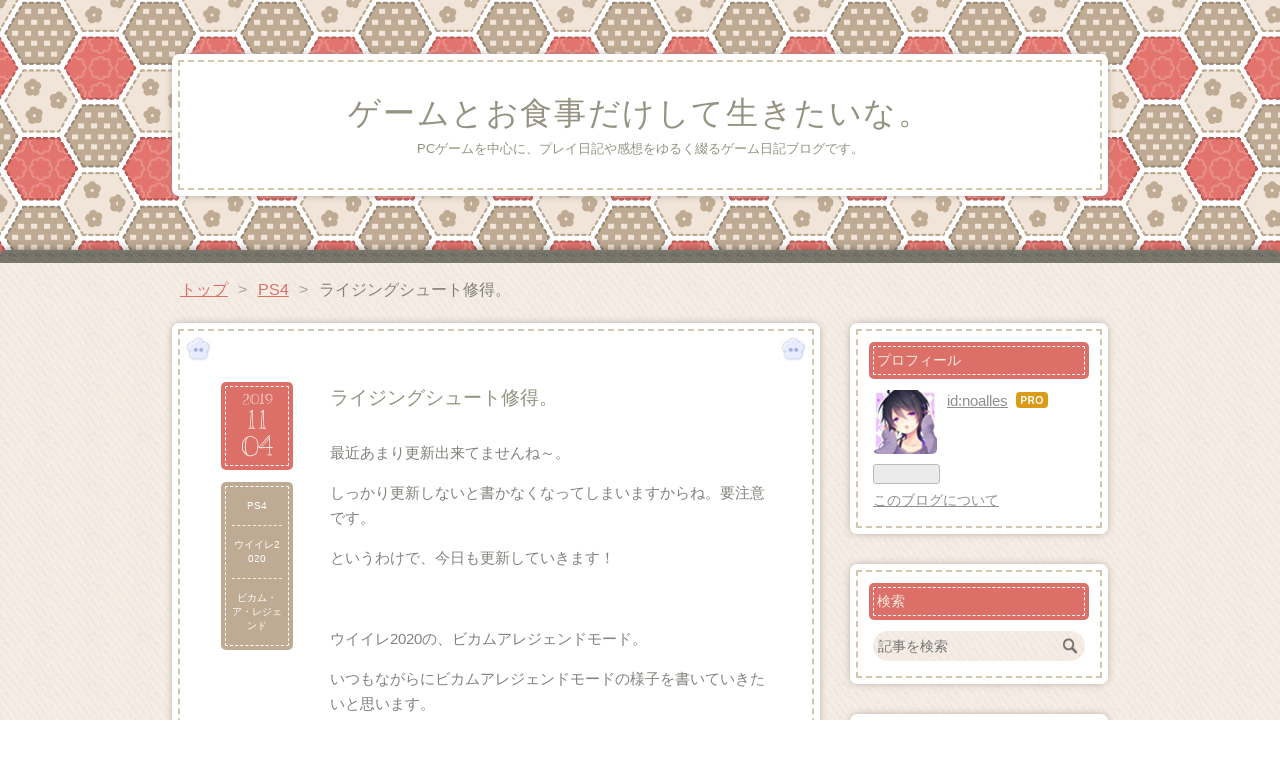

--- FILE ---
content_type: text/html; charset=utf-8
request_url: https://www.noallis.com/entry/2019/11/04/034620
body_size: 17239
content:
<!DOCTYPE html>
<html
  lang="ja"

data-admin-domain="//blog.hatena.ne.jp"
data-admin-origin="https://blog.hatena.ne.jp"
data-author="noalles"
data-avail-langs="ja en"
data-blog="noalles.hatenablog.com"
data-blog-host="noalles.hatenablog.com"
data-blog-is-public="1"
data-blog-name="ゲームとお食事だけして生きたいな。"
data-blog-owner="noalles"
data-blog-show-ads=""
data-blog-show-sleeping-ads=""
data-blog-uri="https://www.noallis.com/"
data-blog-uuid="17391345971643402790"
data-blogs-uri-base="https://www.noallis.com"
data-brand="pro"
data-data-layer="{&quot;hatenablog&quot;:{&quot;admin&quot;:{},&quot;analytics&quot;:{&quot;brand_property_id&quot;:&quot;&quot;,&quot;measurement_id&quot;:&quot;G-WQCVSKX0FL&quot;,&quot;non_sampling_property_id&quot;:&quot;&quot;,&quot;property_id&quot;:&quot;&quot;,&quot;separated_property_id&quot;:&quot;UA-29716941-21&quot;},&quot;blog&quot;:{&quot;blog_id&quot;:&quot;17391345971643402790&quot;,&quot;content_seems_japanese&quot;:&quot;true&quot;,&quot;disable_ads&quot;:&quot;custom_domain&quot;,&quot;enable_ads&quot;:&quot;false&quot;,&quot;enable_keyword_link&quot;:&quot;false&quot;,&quot;entry_show_footer_related_entries&quot;:&quot;true&quot;,&quot;force_pc_view&quot;:&quot;false&quot;,&quot;is_public&quot;:&quot;true&quot;,&quot;is_responsive_view&quot;:&quot;false&quot;,&quot;is_sleeping&quot;:&quot;false&quot;,&quot;lang&quot;:&quot;ja&quot;,&quot;name&quot;:&quot;\u30b2\u30fc\u30e0\u3068\u304a\u98df\u4e8b\u3060\u3051\u3057\u3066\u751f\u304d\u305f\u3044\u306a\u3002&quot;,&quot;owner_name&quot;:&quot;noalles&quot;,&quot;uri&quot;:&quot;https://www.noallis.com/&quot;},&quot;brand&quot;:&quot;pro&quot;,&quot;page_id&quot;:&quot;entry&quot;,&quot;permalink_entry&quot;:{&quot;author_name&quot;:&quot;noalles&quot;,&quot;categories&quot;:&quot;PS4\t\u30a6\u30a4\u30a4\u30ec2020\t\u30d3\u30ab\u30e0\u30fb\u30a2\u30fb\u30ec\u30b8\u30a7\u30f3\u30c9&quot;,&quot;character_count&quot;:431,&quot;date&quot;:&quot;2019-11-04&quot;,&quot;entry_id&quot;:&quot;26006613460163595&quot;,&quot;first_category&quot;:&quot;PS4&quot;,&quot;hour&quot;:&quot;3&quot;,&quot;title&quot;:&quot;\u30e9\u30a4\u30b8\u30f3\u30b0\u30b7\u30e5\u30fc\u30c8\u4fee\u5f97\u3002&quot;,&quot;uri&quot;:&quot;https://www.noallis.com/entry/2019/11/04/034620&quot;},&quot;pro&quot;:&quot;pro&quot;,&quot;router_type&quot;:&quot;blogs&quot;}}"
data-device="pc"
data-dont-recommend-pro="false"
data-global-domain="https://hatena.blog"
data-globalheader-color="b"
data-globalheader-type="pc"
data-has-touch-view="1"
data-help-url="https://help.hatenablog.com"
data-hide-header="1"
data-page="entry"
data-parts-domain="https://hatenablog-parts.com"
data-plus-available="1"
data-pro="true"
data-router-type="blogs"
data-sentry-dsn="https://03a33e4781a24cf2885099fed222b56d@sentry.io/1195218"
data-sentry-environment="production"
data-sentry-sample-rate="0.1"
data-static-domain="https://cdn.blog.st-hatena.com"
data-version="eb858d677b6f9ea2eeb6a32d6d15a3"




  data-initial-state="{}"

  >
  <head prefix="og: http://ogp.me/ns# fb: http://ogp.me/ns/fb# article: http://ogp.me/ns/article#">

  

  

  


  
  <meta name="Hatena::Bookmark" content="nocomment"/>


  <meta name="robots" content="max-image-preview:large" />


  <meta charset="utf-8"/>
  <meta http-equiv="X-UA-Compatible" content="IE=7; IE=9; IE=10; IE=11" />
  <title>ライジングシュート修得。 - ゲームとお食事だけして生きたいな。</title>

  
  <link rel="canonical" href="https://www.noallis.com/entry/2019/11/04/034620"/>



  

<meta itemprop="name" content="ライジングシュート修得。 - ゲームとお食事だけして生きたいな。"/>

  <meta itemprop="image" content="https://cdn.image.st-hatena.com/image/scale/855273770ea1f5f5c07480721b50b079a96c4a57/backend=imagemagick;version=1;width=1300/https%3A%2F%2Fcdn-ak.f.st-hatena.com%2Fimages%2Ffotolife%2Fn%2Fnoalles%2F20191104%2F20191104034122.jpg"/>


  <meta property="og:title" content="ライジングシュート修得。 - ゲームとお食事だけして生きたいな。"/>
<meta property="og:type" content="article"/>
  <meta property="og:url" content="https://www.noallis.com/entry/2019/11/04/034620"/>

  <meta property="og:image" content="https://cdn.image.st-hatena.com/image/scale/855273770ea1f5f5c07480721b50b079a96c4a57/backend=imagemagick;version=1;width=1300/https%3A%2F%2Fcdn-ak.f.st-hatena.com%2Fimages%2Ffotolife%2Fn%2Fnoalles%2F20191104%2F20191104034122.jpg"/>

<meta property="og:image:alt" content="ライジングシュート修得。 - ゲームとお食事だけして生きたいな。"/>
    <meta property="og:description" content="最近あまり更新出来てませんね～。 しっかり更新しないと書かなくなってしまいますからね。要注意です。 というわけで、今日も更新していきます！ ウイイレ2020の、ビカムアレジェンドモード。 いつもながらにビカムアレジェンドモードの様子を書いていきたいと思います。 最近ミドル打つことが多くなったのですよ。 勿論もっと近い位置から打った方が入りやすいのは分かるのですが、遠目でも結構入ったりしますからね。 確率的にそれなりに高いなら、早いうちに打った方が良いと思うので、積極的にミドルから打ってます。 というわけで、前作でもお世話になった、ライジングシュートを修得しました！ これが結構使えるのですよね～…" />
<meta property="og:site_name" content="ゲームとお食事だけして生きたいな。"/>

  <meta property="article:published_time" content="2019-11-03T18:46:20Z" />

    <meta property="article:tag" content="PS4" />
    <meta property="article:tag" content="ウイイレ2020" />
    <meta property="article:tag" content="ビカム・ア・レジェンド" />
      <meta name="twitter:card"  content="summary_large_image" />
    <meta name="twitter:image" content="https://cdn.image.st-hatena.com/image/scale/855273770ea1f5f5c07480721b50b079a96c4a57/backend=imagemagick;version=1;width=1300/https%3A%2F%2Fcdn-ak.f.st-hatena.com%2Fimages%2Ffotolife%2Fn%2Fnoalles%2F20191104%2F20191104034122.jpg" />  <meta name="twitter:title" content="ライジングシュート修得。 - ゲームとお食事だけして生きたいな。" />    <meta name="twitter:description" content="最近あまり更新出来てませんね～。 しっかり更新しないと書かなくなってしまいますからね。要注意です。 というわけで、今日も更新していきます！ ウイイレ2020の、ビカムアレジェンドモード。 いつもながらにビカムアレジェンドモードの様子を書いていきたいと思います。 最近ミドル打つことが多くなったのですよ。 勿論もっと近い位…" />  <meta name="twitter:app:name:iphone" content="はてなブログアプリ" />
  <meta name="twitter:app:id:iphone" content="583299321" />
  <meta name="twitter:app:url:iphone" content="hatenablog:///open?uri=https%3A%2F%2Fwww.noallis.com%2Fentry%2F2019%2F11%2F04%2F034620" />  <meta name="twitter:site" content="@tsukinomico" />
  
    <meta name="description" content="最近あまり更新出来てませんね～。 しっかり更新しないと書かなくなってしまいますからね。要注意です。 というわけで、今日も更新していきます！ ウイイレ2020の、ビカムアレジェンドモード。 いつもながらにビカムアレジェンドモードの様子を書いていきたいと思います。 最近ミドル打つことが多くなったのですよ。 勿論もっと近い位置から打った方が入りやすいのは分かるのですが、遠目でも結構入ったりしますからね。 確率的にそれなりに高いなら、早いうちに打った方が良いと思うので、積極的にミドルから打ってます。 というわけで、前作でもお世話になった、ライジングシュートを修得しました！ これが結構使えるのですよね～…" />
    <meta name="google-site-verification" content="google-site-verification: googled890baa61f144920.html" />
    <meta name="keywords" content="ゲーム PCゲーム ゲーム日記 ドラクエ10 シミュレーションゲーム" />


  
<script
  id="embed-gtm-data-layer-loader"
  data-data-layer-page-specific="{&quot;hatenablog&quot;:{&quot;blogs_permalink&quot;:{&quot;has_related_entries_with_elasticsearch&quot;:&quot;true&quot;,&quot;is_blog_sleeping&quot;:&quot;false&quot;,&quot;blog_afc_issued&quot;:&quot;false&quot;,&quot;entry_afc_issued&quot;:&quot;false&quot;,&quot;is_author_pro&quot;:&quot;true&quot;}}}"
>
(function() {
  function loadDataLayer(elem, attrName) {
    if (!elem) { return {}; }
    var json = elem.getAttribute(attrName);
    if (!json) { return {}; }
    return JSON.parse(json);
  }

  var globalVariables = loadDataLayer(
    document.documentElement,
    'data-data-layer'
  );
  var pageSpecificVariables = loadDataLayer(
    document.getElementById('embed-gtm-data-layer-loader'),
    'data-data-layer-page-specific'
  );

  var variables = [globalVariables, pageSpecificVariables];

  if (!window.dataLayer) {
    window.dataLayer = [];
  }

  for (var i = 0; i < variables.length; i++) {
    window.dataLayer.push(variables[i]);
  }
})();
</script>

<!-- Google Tag Manager -->
<script>(function(w,d,s,l,i){w[l]=w[l]||[];w[l].push({'gtm.start':
new Date().getTime(),event:'gtm.js'});var f=d.getElementsByTagName(s)[0],
j=d.createElement(s),dl=l!='dataLayer'?'&l='+l:'';j.async=true;j.src=
'https://www.googletagmanager.com/gtm.js?id='+i+dl;f.parentNode.insertBefore(j,f);
})(window,document,'script','dataLayer','GTM-P4CXTW');</script>
<!-- End Google Tag Manager -->











  <link rel="shortcut icon" href="https://www.noallis.com/icon/favicon">
<link rel="apple-touch-icon" href="https://www.noallis.com/icon/touch">
<link rel="icon" sizes="192x192" href="https://www.noallis.com/icon/link">

  

<link rel="alternate" type="application/atom+xml" title="Atom" href="https://www.noallis.com/feed"/>
<link rel="alternate" type="application/rss+xml" title="RSS2.0" href="https://www.noallis.com/rss"/>

  <link rel="alternate" type="application/json+oembed" href="https://hatena.blog/oembed?url=https%3A%2F%2Fwww.noallis.com%2Fentry%2F2019%2F11%2F04%2F034620&amp;format=json" title="oEmbed Profile of ライジングシュート修得。"/>
<link rel="alternate" type="text/xml+oembed" href="https://hatena.blog/oembed?url=https%3A%2F%2Fwww.noallis.com%2Fentry%2F2019%2F11%2F04%2F034620&amp;format=xml" title="oEmbed Profile of ライジングシュート修得。"/>
  
  <link rel="author" href="http://www.hatena.ne.jp/noalles/">

  

  
      <link rel="preload" href="https://cdn-ak.f.st-hatena.com/images/fotolife/n/noalles/20191104/20191104034122.jpg" as="image"/>


  
    
<link rel="stylesheet" type="text/css" href="https://cdn.blog.st-hatena.com/css/blog.css?version=eb858d677b6f9ea2eeb6a32d6d15a3"/>

    
  <link rel="stylesheet" type="text/css" href="https://usercss.blog.st-hatena.com/blog_style/17391345971643402790/f2f9dc324f617429f2f63ff97821174bb150a733"/>
  
  

  

  
<script> </script>

  
<style>
  div#google_afc_user,
  div.google-afc-user-container,
  div.google_afc_image,
  div.google_afc_blocklink {
      display: block !important;
  }
</style>


  

  
    <script type="application/ld+json">{"@context":"http://schema.org","@type":"Article","dateModified":"2019-11-04T03:46:20+09:00","datePublished":"2019-11-04T03:46:20+09:00","description":"最近あまり更新出来てませんね～。 しっかり更新しないと書かなくなってしまいますからね。要注意です。 というわけで、今日も更新していきます！ ウイイレ2020の、ビカムアレジェンドモード。 いつもながらにビカムアレジェンドモードの様子を書いていきたいと思います。 最近ミドル打つことが多くなったのですよ。 勿論もっと近い位置から打った方が入りやすいのは分かるのですが、遠目でも結構入ったりしますからね。 確率的にそれなりに高いなら、早いうちに打った方が良いと思うので、積極的にミドルから打ってます。 というわけで、前作でもお世話になった、ライジングシュートを修得しました！ これが結構使えるのですよね～…","headline":"ライジングシュート修得。","image":["https://cdn-ak.f.st-hatena.com/images/fotolife/n/noalles/20191104/20191104034122.jpg"],"mainEntityOfPage":{"@id":"https://www.noallis.com/entry/2019/11/04/034620","@type":"WebPage"}}</script>

  

  <!-- Global site tag (gtag.js) - Google Analytics -->
<script async src="https://www.googletagmanager.com/gtag/js?id=UA-172040197-1"></script>
<script>
  window.dataLayer = window.dataLayer || [];
  function gtag(){dataLayer.push(arguments);}
  gtag('js', new Date());

  gtag('config', 'UA-172040197-1');
</script>

<!-- Google tag (gtag.js) -->
<script async src="https://www.googletagmanager.com/gtag/js?id=G-MT77N92VB1"></script>

<script>
  (adsbygoogle = window.adsbygoogle || []).push({
    google_ad_client: "ca-pub-1005864433364246",
    enable_page_level_ads: true
  });
</script>

<meta name="google-site-verification" content="w1PMPL6kkByqtsg_307ikkER29kzZX-fbMmcN2gBAK4" />
<script async src="https://pagead2.googlesyndication.com/pagead/js/adsbygoogle.js?client=ca-pub-1005864433364246"
     crossorigin="anonymous"></script>
<script data-ad-client="ca-pub-1005864433364246" async src="https://pagead2.googlesyndication.com/pagead/js/adsbygoogle.js"></script>


  

</head>

  <body class="page-entry category-PS4 category-ウイイレ2020 category-ビカム・ア・レジェンド globalheader-off globalheader-ng-enabled">
    

<div id="globalheader-container"
  data-brand="hatenablog"
  style="display: none"
  >
  <iframe id="globalheader" height="37" frameborder="0" allowTransparency="true"></iframe>
</div>


  
  
  

  <div id="container">
    <div id="container-inner">
      <header id="blog-title" data-brand="hatenablog">
  <div id="blog-title-inner" >
    <div id="blog-title-content">
      <h1 id="title"><a href="https://www.noallis.com/">ゲームとお食事だけして生きたいな。</a></h1>
      
        <h2 id="blog-description">PCゲームを中心に、プレイ日記や感想をゆるく綴るゲーム日記ブログです。</h2>
      
    </div>
  </div>
</header>

      

      
          <div id="top-box">
    <div class="breadcrumb" data-test-id="breadcrumb">
      <div class="breadcrumb-inner">
        <a class="breadcrumb-link" href="https://www.noallis.com/"><span>トップ</span></a>          <span class="breadcrumb-gt">&gt;</span>          <span class="breadcrumb-child">            <a class="breadcrumb-child-link" href="https://www.noallis.com/archive/category/PS4"><span>PS4</span></a>          </span>            <span class="breadcrumb-gt">&gt;</span>          <span class="breadcrumb-child">            <span>ライジングシュート修得。</span>          </span>      </div>
    </div>
  </div>
  <script type="application/ld+json" class="test-breadcrumb-json-ld">
    {"itemListElement":[{"position":1,"@type":"ListItem","item":{"name":"トップ","@id":"https://www.noallis.com/"}},{"item":{"name":"PS4","@id":"https://www.noallis.com/archive/category/PS4"},"@type":"ListItem","position":2}],"@type":"BreadcrumbList","@context":"http://schema.org"}
  </script>
      
      




<div id="content" class="hfeed"
  
  >
  <div id="content-inner">
    <div id="wrapper">
      <div id="main">
        <div id="main-inner">
          

          



          
  
  <!-- google_ad_section_start -->
  <!-- rakuten_ad_target_begin -->
  
  
  

  

  
    
      
        <article class="entry hentry test-hentry js-entry-article date-first autopagerize_page_element chars-800 words-100 mode-html entry-odd" id="entry-26006613460163595" data-keyword-campaign="" data-uuid="26006613460163595" data-publication-type="entry">
  <div class="entry-inner">
    <header class="entry-header">
  
    <div class="date entry-date first">
    <a href="https://www.noallis.com/archive/2019/11/04" rel="nofollow">
      <time datetime="2019-11-03T18:46:20Z" title="2019-11-03T18:46:20Z">
        <span class="date-year">2019</span><span class="hyphen">-</span><span class="date-month">11</span><span class="hyphen">-</span><span class="date-day">04</span>
      </time>
    </a>
      </div>
  <h1 class="entry-title">
  <a href="https://www.noallis.com/entry/2019/11/04/034620" class="entry-title-link bookmark">ライジングシュート修得。</a>
</h1>

  
  

  <div class="entry-categories categories">
    
    <a href="https://www.noallis.com/archive/category/PS4" class="entry-category-link category-PS4">PS4</a>
    
    <a href="https://www.noallis.com/archive/category/%E3%82%A6%E3%82%A4%E3%82%A4%E3%83%AC2020" class="entry-category-link category-ウイイレ2020">ウイイレ2020</a>
    
    <a href="https://www.noallis.com/archive/category/%E3%83%93%E3%82%AB%E3%83%A0%E3%83%BB%E3%82%A2%E3%83%BB%E3%83%AC%E3%82%B8%E3%82%A7%E3%83%B3%E3%83%89" class="entry-category-link category-ビカム・ア・レジェンド">ビカム・ア・レジェンド</a>
    
  </div>


  

  

</header>

    


    <div class="entry-content hatenablog-entry">
  
    <p>最近あまり更新出来てませんね～。</p>
<p>しっかり更新しないと書かなくなってしまいますからね。要注意です。</p>
<p>というわけで、今日も更新していきます！</p>
<p> </p>
<p>ウイイレ2020の、ビカムアレジェンドモード。</p>
<p>いつもながらにビカムアレジェンドモードの様子を書いていきたいと思います。</p>
<p> </p>
<p>最近ミドル打つことが多くなったのですよ。</p>
<p>勿論もっと近い位置から打った方が入りやすいのは分かるのですが、遠目でも結構入ったりしますからね。</p>
<p>確率的にそれなりに高いなら、早いうちに打った方が良いと思うので、積極的にミドルから打ってます。</p>
<p>というわけで、前作でもお世話になった、ライジングシュートを修得しました！</p>
<p> </p>
<p><img class="hatena-fotolife" title="f:id:noalles:20191104034122j:plain" src="https://cdn-ak.f.st-hatena.com/images/fotolife/n/noalles/20191104/20191104034122.jpg" alt="f:id:noalles:20191104034122j:plain" /></p>
<p> </p>
<p>これが結構使えるのですよね～。</p>
<p>ミドル狙う価値を増やしてくれるスキルです。ミドルシュート好きの方は是非取ってみてくださいねっ。きっと素敵なシュートが打てます（なんの宣伝……）</p>
<p> </p>
<p>あとスキル4つ位取れるので、厳選していこうと思います。</p>
<p>一応決めてはいるのですけど……ね。</p>
<p> </p>
<p>それではまた明日（？）</p>
    
    




    

  
</div>

    
  <footer class="entry-footer">
    
    <div class="entry-tags-wrapper">
  <div class="entry-tags">  </div>
</div>

    <p class="entry-footer-section track-inview-by-gtm" data-gtm-track-json="{&quot;area&quot;: &quot;finish_reading&quot;}">
  <span class="author vcard"><span class="fn" data-load-nickname="1" data-user-name="noalles" >noalles</span></span>
  <span class="entry-footer-time"><a href="https://www.noallis.com/entry/2019/11/04/034620"><time data-relative datetime="2019-11-03T18:46:20Z" title="2019-11-03T18:46:20Z" class="updated">2019-11-04 03:46</time></a></span>
  
  
  
</p>

    
  <div
    class="hatena-star-container"
    data-hatena-star-container
    data-hatena-star-url="https://www.noallis.com/entry/2019/11/04/034620"
    data-hatena-star-title="ライジングシュート修得。"
    data-hatena-star-variant="profile-icon"
    data-hatena-star-profile-url-template="https://blog.hatena.ne.jp/{username}/"
  ></div>


    
<div class="social-buttons">
  
  
    <div class="social-button-item">
      <a href="https://b.hatena.ne.jp/entry/s/www.noallis.com/entry/2019/11/04/034620" class="hatena-bookmark-button" data-hatena-bookmark-url="https://www.noallis.com/entry/2019/11/04/034620" data-hatena-bookmark-layout="vertical-balloon" data-hatena-bookmark-lang="ja" title="この記事をはてなブックマークに追加"><img src="https://b.st-hatena.com/images/entry-button/button-only.gif" alt="この記事をはてなブックマークに追加" width="20" height="20" style="border: none;" /></a>
    </div>
  
  
  
    
    
    <div class="social-button-item">
      <a
          class="entry-share-button entry-share-button-twitter test-share-button-twitter"
          href="https://x.com/intent/tweet?text=%E3%83%A9%E3%82%A4%E3%82%B8%E3%83%B3%E3%82%B0%E3%82%B7%E3%83%A5%E3%83%BC%E3%83%88%E4%BF%AE%E5%BE%97%E3%80%82+-+%E3%82%B2%E3%83%BC%E3%83%A0%E3%81%A8%E3%81%8A%E9%A3%9F%E4%BA%8B%E3%81%A0%E3%81%91%E3%81%97%E3%81%A6%E7%94%9F%E3%81%8D%E3%81%9F%E3%81%84%E3%81%AA%E3%80%82&amp;url=https%3A%2F%2Fwww.noallis.com%2Fentry%2F2019%2F11%2F04%2F034620"
          title="X（Twitter）で投稿する"
        ></a>
    </div>
  
  
  
  
  
  
</div>

    

    <div class="customized-footer">
      

        

          <div class="entry-footer-modules" id="entry-footer-secondary-modules">      
<div class="hatena-module hatena-module-related-entries" >
      
  <!-- Hatena-Epic-has-related-entries-with-elasticsearch:true -->
  <div class="hatena-module-title">
    関連記事
  </div>
  <div class="hatena-module-body">
    <ul class="related-entries hatena-urllist urllist-with-thumbnails">
  
  
    
    <li class="urllist-item related-entries-item">
      <div class="urllist-item-inner related-entries-item-inner">
        
          
                      <a class="urllist-image-link related-entries-image-link" href="https://www.noallis.com/entry/2021/01/02/030732">
  <img alt="ウイニングイレブン2021、ビカムアレジェンドモード。三度目の覚醒。" src="https://cdn.image.st-hatena.com/image/square/ccef5fc678430c3df1c45ac374d8f2bf57d15bcb/backend=imagemagick;height=100;version=1;width=100/https%3A%2F%2Fcdn-ak.f.st-hatena.com%2Fimages%2Ffotolife%2Fn%2Fnoalles%2F20210102%2F20210102025443.jpg" class="urllist-image related-entries-image" title="ウイニングイレブン2021、ビカムアレジェンドモード。三度目の覚醒。" width="100" height="100" loading="lazy">
</a>
            <div class="urllist-date-link related-entries-date-link">
  <a href="https://www.noallis.com/archive/2021/01/02" rel="nofollow">
    <time datetime="2021-01-01T18:07:32Z" title="2021年1月2日">
      2021-01-02
    </time>
  </a>
</div>

          <a href="https://www.noallis.com/entry/2021/01/02/030732" class="urllist-title-link related-entries-title-link  urllist-title related-entries-title">ウイニングイレブン2021、ビカムアレジェンドモード。三度目の覚醒。</a>




          
          

                      <div class="urllist-entry-body related-entries-entry-body">いつも同じようなゲームばかりしていますが、今回も、ウイイレ2…</div>
      </div>
    </li>
  
    
    <li class="urllist-item related-entries-item">
      <div class="urllist-item-inner related-entries-item-inner">
        
          
                      <a class="urllist-image-link related-entries-image-link" href="https://www.noallis.com/entry/2020/12/25/191057">
  <img alt="PC版ウイイレ、ビカムアレジェンドモード。" src="https://cdn.image.st-hatena.com/image/square/ff1e72cbd05e9108f5b1a3dface803aadda7d533/backend=imagemagick;height=100;version=1;width=100/https%3A%2F%2Fcdn-ak.f.st-hatena.com%2Fimages%2Ffotolife%2Fn%2Fnoalles%2F20201225%2F20201225190052.jpg" class="urllist-image related-entries-image" title="PC版ウイイレ、ビカムアレジェンドモード。" width="100" height="100" loading="lazy">
</a>
            <div class="urllist-date-link related-entries-date-link">
  <a href="https://www.noallis.com/archive/2020/12/25" rel="nofollow">
    <time datetime="2020-12-25T10:10:57Z" title="2020年12月25日">
      2020-12-25
    </time>
  </a>
</div>

          <a href="https://www.noallis.com/entry/2020/12/25/191057" class="urllist-title-link related-entries-title-link  urllist-title related-entries-title">PC版ウイイレ、ビカムアレジェンドモード。</a>




          
          

                      <div class="urllist-entry-body related-entries-entry-body">PC版ウイイレ2021、ガシガシプレイしています。 やはり、高フレ…</div>
      </div>
    </li>
  
    
    <li class="urllist-item related-entries-item">
      <div class="urllist-item-inner related-entries-item-inner">
        
          
                      <a class="urllist-image-link related-entries-image-link" href="https://www.noallis.com/entry/2020/12/16/014542">
  <img alt="ビカムアレジェンドモード、選手やスキルを考えてみたり。" src="https://cdn.image.st-hatena.com/image/square/30da825183b4ecec8118d4f8074cf75e920a99fa/backend=imagemagick;height=100;version=1;width=100/https%3A%2F%2Fcdn-ak.f.st-hatena.com%2Fimages%2Ffotolife%2Fn%2Fnoalles%2F20201216%2F20201216012540.jpg" class="urllist-image related-entries-image" title="ビカムアレジェンドモード、選手やスキルを考えてみたり。" width="100" height="100" loading="lazy">
</a>
            <div class="urllist-date-link related-entries-date-link">
  <a href="https://www.noallis.com/archive/2020/12/16" rel="nofollow">
    <time datetime="2020-12-15T16:45:42Z" title="2020年12月16日">
      2020-12-16
    </time>
  </a>
</div>

          <a href="https://www.noallis.com/entry/2020/12/16/014542" class="urllist-title-link related-entries-title-link  urllist-title related-entries-title">ビカムアレジェンドモード、選手やスキルを考えてみたり。</a>




          
          

                      <div class="urllist-entry-body related-entries-entry-body">今日から気分を変えて、サッカーについて書いていこうと思いま…</div>
      </div>
    </li>
  
    
    <li class="urllist-item related-entries-item">
      <div class="urllist-item-inner related-entries-item-inner">
        
          
                      <a class="urllist-image-link related-entries-image-link" href="https://www.noallis.com/entry/2020/11/11/120933">
  <img alt="ウイイレ2021、ビカムアレジェンドモードの続きです。" src="https://cdn.image.st-hatena.com/image/square/21c03bc0580f77779d47de3b8e0a3430013bb24f/backend=imagemagick;height=100;version=1;width=100/https%3A%2F%2Fcdn-ak.f.st-hatena.com%2Fimages%2Ffotolife%2Fn%2Fnoalles%2F20201111%2F20201111115757.jpg" class="urllist-image related-entries-image" title="ウイイレ2021、ビカムアレジェンドモードの続きです。" width="100" height="100" loading="lazy">
</a>
            <div class="urllist-date-link related-entries-date-link">
  <a href="https://www.noallis.com/archive/2020/11/11" rel="nofollow">
    <time datetime="2020-11-11T03:09:33Z" title="2020年11月11日">
      2020-11-11
    </time>
  </a>
</div>

          <a href="https://www.noallis.com/entry/2020/11/11/120933" class="urllist-title-link related-entries-title-link  urllist-title related-entries-title">ウイイレ2021、ビカムアレジェンドモードの続きです。</a>




          
          

                      <div class="urllist-entry-body related-entries-entry-body">最近パワプロのことばかり書いていたので、今回はウイイレ2021…</div>
      </div>
    </li>
  
    
    <li class="urllist-item related-entries-item">
      <div class="urllist-item-inner related-entries-item-inner">
        
          
                      <a class="urllist-image-link related-entries-image-link" href="https://www.noallis.com/entry/2020/09/23/230721">
  <img alt="ウイイレ2021、ビカムアレジェンドモード、ヘッダー。" src="https://cdn.image.st-hatena.com/image/square/37939c5ac690bd7e0b37d4fd011c2688cce18ecb/backend=imagemagick;height=100;version=1;width=100/https%3A%2F%2Fcdn-ak.f.st-hatena.com%2Fimages%2Ffotolife%2Fn%2Fnoalles%2F20200923%2F20200923230004.jpg" class="urllist-image related-entries-image" title="ウイイレ2021、ビカムアレジェンドモード、ヘッダー。" width="100" height="100" loading="lazy">
</a>
            <div class="urllist-date-link related-entries-date-link">
  <a href="https://www.noallis.com/archive/2020/09/23" rel="nofollow">
    <time datetime="2020-09-23T14:07:21Z" title="2020年9月23日">
      2020-09-23
    </time>
  </a>
</div>

          <a href="https://www.noallis.com/entry/2020/09/23/230721" class="urllist-title-link related-entries-title-link  urllist-title related-entries-title">ウイイレ2021、ビカムアレジェンドモード、ヘッダー。</a>




          
          

                      <div class="urllist-entry-body related-entries-entry-body">最近、メンタルの調子がイマイチでブログを書けてないことが多…</div>
      </div>
    </li>
  
</ul>

  </div>
</div>
  </div>
        
  <div class="entry-footer-html"><a href="https://game.blogmura.com/ranking/in?p_cid=10981317" target="_blank"><img src="https://b.blogmura.com/game/88_31.gif" width="88" height="31" border="0" alt="にほんブログ村 ゲームブログへ" /></a><br /><a href="https://game.blogmura.com/ranking/in?p_cid=10981317" target="_blank">にほんブログ村</a></div>


      
    </div>
    

  </footer>

  </div>
</article>

      
      
    
  

  
  <!-- rakuten_ad_target_end -->
  <!-- google_ad_section_end -->
  
  
  
  <div class="pager pager-permalink permalink">
    
      
      <span class="pager-prev">
        <a href="https://www.noallis.com/entry/2019/11/05/012620" rel="prev">
          <span class="pager-arrow">&laquo; </span>
          ととモノ3、ラスダン前
        </a>
      </span>
    
    
      
      <span class="pager-next">
        <a href="https://www.noallis.com/entry/2019/10/31/153601" rel="next">
          銀レウスガンランス「ガンチャリオット」…
          <span class="pager-arrow"> &raquo;</span>
        </a>
      </span>
    
  </div>


  



        </div>
      </div>

      <aside id="box1">
  <div id="box1-inner">
  </div>
</aside>

    </div><!-- #wrapper -->

    
<aside id="box2">
  
  <div id="box2-inner">
    
      

<div class="hatena-module hatena-module-profile">
  <div class="hatena-module-title">
    プロフィール
  </div>
  <div class="hatena-module-body">
    
    <a href="https://www.noallis.com/about" class="profile-icon-link">
      <img src="https://cdn.profile-image.st-hatena.com/users/noalles/profile.png?1525991175"
      alt="id:noalles" class="profile-icon" />
    </a>
    

    
    <span class="id">
      <a href="https://www.noallis.com/about" class="hatena-id-link"><span data-load-nickname="1" data-user-name="noalles">id:noalles</span></a>
      
  
  
    <a href="https://blog.hatena.ne.jp/-/pro?plus_via=blog_plus_badge&amp;utm_source=pro_badge&amp;utm_medium=referral&amp;utm_campaign=register_pro" title="はてなブログPro"><i class="badge-type-pro">はてなブログPro</i></a>
  


    </span>
    

    

    

    
      <div class="hatena-follow-button-box btn-subscribe js-hatena-follow-button-box"
  
  >

  <a href="#" class="hatena-follow-button js-hatena-follow-button">
    <span class="subscribing">
      <span class="foreground">読者です</span>
      <span class="background">読者をやめる</span>
    </span>
    <span class="unsubscribing" data-track-name="profile-widget-subscribe-button" data-track-once>
      <span class="foreground">読者になる</span>
      <span class="background">読者になる</span>
    </span>
  </a>
  <div class="subscription-count-box js-subscription-count-box">
    <i></i>
    <u></u>
    <span class="subscription-count js-subscription-count">
    </span>
  </div>
</div>

    

    

    <div class="profile-about">
      <a href="https://www.noallis.com/about">このブログについて</a>
    </div>

  </div>
</div>

    
      <div class="hatena-module hatena-module-search-box">
  <div class="hatena-module-title">
    検索
  </div>
  <div class="hatena-module-body">
    <form class="search-form" role="search" action="https://www.noallis.com/search" method="get">
  <input type="text" name="q" class="search-module-input" value="" placeholder="記事を検索" required>
  <input type="submit" value="検索" class="search-module-button" />
</form>

  </div>
</div>

    
      

<div class="hatena-module hatena-module-profile">
  <div class="hatena-module-title">
    ブログ村
  </div>
  <div class="hatena-module-body">
    

    

    
      <div class="profile-activities">
      
        最終更新:
        <time datetime="2026-01-22T14:55:15Z" data-relative data-epoch="1769093715000" class="updated">2026-01-22 23:55</time>
      
    </div>
    

    
    <div class="profile-description">
      <p><a href="https://game.blogmura.com/ranking/in?p_cid=10981317" target="_blank"><img src="https://b.blogmura.com/game/88_31.gif" width="88" height="31" border="0" alt="にほんブログ村 ゲームブログへ" /></a><br /><a href="https://game.blogmura.com/ranking/in?p_cid=10981317" target="_blank">にほんブログ村</a></p>

    </div>
    

    

    

    <div class="profile-about">
      <a href="https://www.noallis.com/about">このブログについて</a>
    </div>

  </div>
</div>

    
      <div class="hatena-module hatena-module-links">
  <div class="hatena-module-title">
    リンク
  </div>
  <div class="hatena-module-body">
    <ul class="hatena-urllist">
      
        <li>
          <a href="https://kyomogame.net/">今日もゲームを始めよう</a>
        </li>
      
        <li>
          <a href="http://blog.livedoor.jp/kuroutaakatsuki/">黒詩★紅月の奇行記録場</a>
        </li>
      
        <li>
          <a href="http://rpggameseiha.hatenablog.com/">暇人のゲーム日課帳</a>
        </li>
      
        <li>
          <a href="https://pcmodgamer.com/">MOD狂いのゲーマーブログ</a>
        </li>
      
        <li>
          <a href="https://uyuni-mr-after5.com/">Mr.アフター5、ウユニ～ゲームX海外旅行～</a>
        </li>
      
        <li>
          <a href="https://gacomocahobyys.hatenablog.com/">ガコモカホビーズ!!</a>
        </li>
      
        <li>
          <a href="http://trophy-1ko.blog.jp/">とろふぃー　いっこ　とる</a>
        </li>
      
        <li>
          <a href="https://akyure1086.hateblo.jp/">うげんち</a>
        </li>
      
    </ul>
  </div>
</div>

    
      <div class="hatena-module hatena-module-recent-entries ">
  <div class="hatena-module-title">
    <a href="https://www.noallis.com/archive">
      最新記事
    </a>
  </div>
  <div class="hatena-module-body">
    <ul class="recent-entries hatena-urllist ">
  
  
    
    <li class="urllist-item recent-entries-item">
      <div class="urllist-item-inner recent-entries-item-inner">
        
          
          
          <a href="https://www.noallis.com/entry/20260122/1769093715" class="urllist-title-link recent-entries-title-link  urllist-title recent-entries-title">プロスピ2024、スタープレイヤーモード、4年目はラーニングしまくる時期でした</a>




          
          

                </div>
    </li>
  
    
    <li class="urllist-item recent-entries-item">
      <div class="urllist-item-inner recent-entries-item-inner">
        
          
          
          <a href="https://www.noallis.com/entry/20260121/1769003930" class="urllist-title-link recent-entries-title-link  urllist-title recent-entries-title">RO、大長老アイリンカードを+7デイヴィッドシールドに挿しました</a>




          
          

                </div>
    </li>
  
    
    <li class="urllist-item recent-entries-item">
      <div class="urllist-item-inner recent-entries-item-inner">
        
          
          
          <a href="https://www.noallis.com/entry/20260119/1768825632" class="urllist-title-link recent-entries-title-link  urllist-title recent-entries-title">ドラクエ10、赤竜の首かざりが欲しかったので人食い火竜を倒しにいきました</a>




          
          

                </div>
    </li>
  
    
    <li class="urllist-item recent-entries-item">
      <div class="urllist-item-inner recent-entries-item-inner">
        
          
          
          <a href="https://www.noallis.com/entry/20260114/1768341090" class="urllist-title-link recent-entries-title-link  urllist-title recent-entries-title">RO、支援カーディナルのレベルが261になったり大長老アイリンカードを貰ったり</a>




          
          

                </div>
    </li>
  
    
    <li class="urllist-item recent-entries-item">
      <div class="urllist-item-inner recent-entries-item-inner">
        
          
          
          <a href="https://www.noallis.com/entry/20260110/1768002999" class="urllist-title-link recent-entries-title-link  urllist-title recent-entries-title">プロスピ2024、スタープレイヤーモード3年目｜強いSFFをラーニングする</a>




          
          

                </div>
    </li>
  
</ul>

      </div>
</div>

    
      

<div class="hatena-module hatena-module-archive" data-archive-type="default" data-archive-url="https://www.noallis.com/archive">
  <div class="hatena-module-title">
    <a href="https://www.noallis.com/archive">月別アーカイブ</a>
  </div>
  <div class="hatena-module-body">
    
      
        <ul class="hatena-urllist">
          
            <li class="archive-module-year archive-module-year-hidden" data-year="2026">
              <div class="archive-module-button">
                <span class="archive-module-hide-button">▼</span>
                <span class="archive-module-show-button">▶</span>
              </div>
              <a href="https://www.noallis.com/archive/2026" class="archive-module-year-title archive-module-year-2026">
                2026
              </a>
              <ul class="archive-module-months">
                
                  <li class="archive-module-month">
                    <a href="https://www.noallis.com/archive/2026/01" class="archive-module-month-title archive-module-month-2026-1">
                      2026 / 1
                    </a>
                  </li>
                
              </ul>
            </li>
          
            <li class="archive-module-year archive-module-year-hidden" data-year="2025">
              <div class="archive-module-button">
                <span class="archive-module-hide-button">▼</span>
                <span class="archive-module-show-button">▶</span>
              </div>
              <a href="https://www.noallis.com/archive/2025" class="archive-module-year-title archive-module-year-2025">
                2025
              </a>
              <ul class="archive-module-months">
                
                  <li class="archive-module-month">
                    <a href="https://www.noallis.com/archive/2025/12" class="archive-module-month-title archive-module-month-2025-12">
                      2025 / 12
                    </a>
                  </li>
                
                  <li class="archive-module-month">
                    <a href="https://www.noallis.com/archive/2025/11" class="archive-module-month-title archive-module-month-2025-11">
                      2025 / 11
                    </a>
                  </li>
                
                  <li class="archive-module-month">
                    <a href="https://www.noallis.com/archive/2025/10" class="archive-module-month-title archive-module-month-2025-10">
                      2025 / 10
                    </a>
                  </li>
                
                  <li class="archive-module-month">
                    <a href="https://www.noallis.com/archive/2025/09" class="archive-module-month-title archive-module-month-2025-9">
                      2025 / 9
                    </a>
                  </li>
                
                  <li class="archive-module-month">
                    <a href="https://www.noallis.com/archive/2025/08" class="archive-module-month-title archive-module-month-2025-8">
                      2025 / 8
                    </a>
                  </li>
                
                  <li class="archive-module-month">
                    <a href="https://www.noallis.com/archive/2025/07" class="archive-module-month-title archive-module-month-2025-7">
                      2025 / 7
                    </a>
                  </li>
                
                  <li class="archive-module-month">
                    <a href="https://www.noallis.com/archive/2025/06" class="archive-module-month-title archive-module-month-2025-6">
                      2025 / 6
                    </a>
                  </li>
                
                  <li class="archive-module-month">
                    <a href="https://www.noallis.com/archive/2025/05" class="archive-module-month-title archive-module-month-2025-5">
                      2025 / 5
                    </a>
                  </li>
                
                  <li class="archive-module-month">
                    <a href="https://www.noallis.com/archive/2025/04" class="archive-module-month-title archive-module-month-2025-4">
                      2025 / 4
                    </a>
                  </li>
                
                  <li class="archive-module-month">
                    <a href="https://www.noallis.com/archive/2025/03" class="archive-module-month-title archive-module-month-2025-3">
                      2025 / 3
                    </a>
                  </li>
                
                  <li class="archive-module-month">
                    <a href="https://www.noallis.com/archive/2025/02" class="archive-module-month-title archive-module-month-2025-2">
                      2025 / 2
                    </a>
                  </li>
                
                  <li class="archive-module-month">
                    <a href="https://www.noallis.com/archive/2025/01" class="archive-module-month-title archive-module-month-2025-1">
                      2025 / 1
                    </a>
                  </li>
                
              </ul>
            </li>
          
            <li class="archive-module-year archive-module-year-hidden" data-year="2024">
              <div class="archive-module-button">
                <span class="archive-module-hide-button">▼</span>
                <span class="archive-module-show-button">▶</span>
              </div>
              <a href="https://www.noallis.com/archive/2024" class="archive-module-year-title archive-module-year-2024">
                2024
              </a>
              <ul class="archive-module-months">
                
                  <li class="archive-module-month">
                    <a href="https://www.noallis.com/archive/2024/12" class="archive-module-month-title archive-module-month-2024-12">
                      2024 / 12
                    </a>
                  </li>
                
                  <li class="archive-module-month">
                    <a href="https://www.noallis.com/archive/2024/11" class="archive-module-month-title archive-module-month-2024-11">
                      2024 / 11
                    </a>
                  </li>
                
                  <li class="archive-module-month">
                    <a href="https://www.noallis.com/archive/2024/10" class="archive-module-month-title archive-module-month-2024-10">
                      2024 / 10
                    </a>
                  </li>
                
                  <li class="archive-module-month">
                    <a href="https://www.noallis.com/archive/2024/09" class="archive-module-month-title archive-module-month-2024-9">
                      2024 / 9
                    </a>
                  </li>
                
                  <li class="archive-module-month">
                    <a href="https://www.noallis.com/archive/2024/08" class="archive-module-month-title archive-module-month-2024-8">
                      2024 / 8
                    </a>
                  </li>
                
                  <li class="archive-module-month">
                    <a href="https://www.noallis.com/archive/2024/07" class="archive-module-month-title archive-module-month-2024-7">
                      2024 / 7
                    </a>
                  </li>
                
                  <li class="archive-module-month">
                    <a href="https://www.noallis.com/archive/2024/06" class="archive-module-month-title archive-module-month-2024-6">
                      2024 / 6
                    </a>
                  </li>
                
                  <li class="archive-module-month">
                    <a href="https://www.noallis.com/archive/2024/05" class="archive-module-month-title archive-module-month-2024-5">
                      2024 / 5
                    </a>
                  </li>
                
                  <li class="archive-module-month">
                    <a href="https://www.noallis.com/archive/2024/04" class="archive-module-month-title archive-module-month-2024-4">
                      2024 / 4
                    </a>
                  </li>
                
                  <li class="archive-module-month">
                    <a href="https://www.noallis.com/archive/2024/03" class="archive-module-month-title archive-module-month-2024-3">
                      2024 / 3
                    </a>
                  </li>
                
                  <li class="archive-module-month">
                    <a href="https://www.noallis.com/archive/2024/02" class="archive-module-month-title archive-module-month-2024-2">
                      2024 / 2
                    </a>
                  </li>
                
                  <li class="archive-module-month">
                    <a href="https://www.noallis.com/archive/2024/01" class="archive-module-month-title archive-module-month-2024-1">
                      2024 / 1
                    </a>
                  </li>
                
              </ul>
            </li>
          
            <li class="archive-module-year archive-module-year-hidden" data-year="2023">
              <div class="archive-module-button">
                <span class="archive-module-hide-button">▼</span>
                <span class="archive-module-show-button">▶</span>
              </div>
              <a href="https://www.noallis.com/archive/2023" class="archive-module-year-title archive-module-year-2023">
                2023
              </a>
              <ul class="archive-module-months">
                
                  <li class="archive-module-month">
                    <a href="https://www.noallis.com/archive/2023/12" class="archive-module-month-title archive-module-month-2023-12">
                      2023 / 12
                    </a>
                  </li>
                
                  <li class="archive-module-month">
                    <a href="https://www.noallis.com/archive/2023/11" class="archive-module-month-title archive-module-month-2023-11">
                      2023 / 11
                    </a>
                  </li>
                
                  <li class="archive-module-month">
                    <a href="https://www.noallis.com/archive/2023/10" class="archive-module-month-title archive-module-month-2023-10">
                      2023 / 10
                    </a>
                  </li>
                
                  <li class="archive-module-month">
                    <a href="https://www.noallis.com/archive/2023/09" class="archive-module-month-title archive-module-month-2023-9">
                      2023 / 9
                    </a>
                  </li>
                
                  <li class="archive-module-month">
                    <a href="https://www.noallis.com/archive/2023/08" class="archive-module-month-title archive-module-month-2023-8">
                      2023 / 8
                    </a>
                  </li>
                
                  <li class="archive-module-month">
                    <a href="https://www.noallis.com/archive/2023/07" class="archive-module-month-title archive-module-month-2023-7">
                      2023 / 7
                    </a>
                  </li>
                
                  <li class="archive-module-month">
                    <a href="https://www.noallis.com/archive/2023/06" class="archive-module-month-title archive-module-month-2023-6">
                      2023 / 6
                    </a>
                  </li>
                
                  <li class="archive-module-month">
                    <a href="https://www.noallis.com/archive/2023/05" class="archive-module-month-title archive-module-month-2023-5">
                      2023 / 5
                    </a>
                  </li>
                
                  <li class="archive-module-month">
                    <a href="https://www.noallis.com/archive/2023/04" class="archive-module-month-title archive-module-month-2023-4">
                      2023 / 4
                    </a>
                  </li>
                
                  <li class="archive-module-month">
                    <a href="https://www.noallis.com/archive/2023/03" class="archive-module-month-title archive-module-month-2023-3">
                      2023 / 3
                    </a>
                  </li>
                
                  <li class="archive-module-month">
                    <a href="https://www.noallis.com/archive/2023/02" class="archive-module-month-title archive-module-month-2023-2">
                      2023 / 2
                    </a>
                  </li>
                
                  <li class="archive-module-month">
                    <a href="https://www.noallis.com/archive/2023/01" class="archive-module-month-title archive-module-month-2023-1">
                      2023 / 1
                    </a>
                  </li>
                
              </ul>
            </li>
          
            <li class="archive-module-year archive-module-year-hidden" data-year="2022">
              <div class="archive-module-button">
                <span class="archive-module-hide-button">▼</span>
                <span class="archive-module-show-button">▶</span>
              </div>
              <a href="https://www.noallis.com/archive/2022" class="archive-module-year-title archive-module-year-2022">
                2022
              </a>
              <ul class="archive-module-months">
                
                  <li class="archive-module-month">
                    <a href="https://www.noallis.com/archive/2022/12" class="archive-module-month-title archive-module-month-2022-12">
                      2022 / 12
                    </a>
                  </li>
                
                  <li class="archive-module-month">
                    <a href="https://www.noallis.com/archive/2022/11" class="archive-module-month-title archive-module-month-2022-11">
                      2022 / 11
                    </a>
                  </li>
                
                  <li class="archive-module-month">
                    <a href="https://www.noallis.com/archive/2022/10" class="archive-module-month-title archive-module-month-2022-10">
                      2022 / 10
                    </a>
                  </li>
                
                  <li class="archive-module-month">
                    <a href="https://www.noallis.com/archive/2022/09" class="archive-module-month-title archive-module-month-2022-9">
                      2022 / 9
                    </a>
                  </li>
                
                  <li class="archive-module-month">
                    <a href="https://www.noallis.com/archive/2022/08" class="archive-module-month-title archive-module-month-2022-8">
                      2022 / 8
                    </a>
                  </li>
                
                  <li class="archive-module-month">
                    <a href="https://www.noallis.com/archive/2022/07" class="archive-module-month-title archive-module-month-2022-7">
                      2022 / 7
                    </a>
                  </li>
                
                  <li class="archive-module-month">
                    <a href="https://www.noallis.com/archive/2022/06" class="archive-module-month-title archive-module-month-2022-6">
                      2022 / 6
                    </a>
                  </li>
                
                  <li class="archive-module-month">
                    <a href="https://www.noallis.com/archive/2022/05" class="archive-module-month-title archive-module-month-2022-5">
                      2022 / 5
                    </a>
                  </li>
                
                  <li class="archive-module-month">
                    <a href="https://www.noallis.com/archive/2022/04" class="archive-module-month-title archive-module-month-2022-4">
                      2022 / 4
                    </a>
                  </li>
                
                  <li class="archive-module-month">
                    <a href="https://www.noallis.com/archive/2022/03" class="archive-module-month-title archive-module-month-2022-3">
                      2022 / 3
                    </a>
                  </li>
                
                  <li class="archive-module-month">
                    <a href="https://www.noallis.com/archive/2022/02" class="archive-module-month-title archive-module-month-2022-2">
                      2022 / 2
                    </a>
                  </li>
                
                  <li class="archive-module-month">
                    <a href="https://www.noallis.com/archive/2022/01" class="archive-module-month-title archive-module-month-2022-1">
                      2022 / 1
                    </a>
                  </li>
                
              </ul>
            </li>
          
            <li class="archive-module-year archive-module-year-hidden" data-year="2021">
              <div class="archive-module-button">
                <span class="archive-module-hide-button">▼</span>
                <span class="archive-module-show-button">▶</span>
              </div>
              <a href="https://www.noallis.com/archive/2021" class="archive-module-year-title archive-module-year-2021">
                2021
              </a>
              <ul class="archive-module-months">
                
                  <li class="archive-module-month">
                    <a href="https://www.noallis.com/archive/2021/12" class="archive-module-month-title archive-module-month-2021-12">
                      2021 / 12
                    </a>
                  </li>
                
                  <li class="archive-module-month">
                    <a href="https://www.noallis.com/archive/2021/11" class="archive-module-month-title archive-module-month-2021-11">
                      2021 / 11
                    </a>
                  </li>
                
                  <li class="archive-module-month">
                    <a href="https://www.noallis.com/archive/2021/10" class="archive-module-month-title archive-module-month-2021-10">
                      2021 / 10
                    </a>
                  </li>
                
                  <li class="archive-module-month">
                    <a href="https://www.noallis.com/archive/2021/09" class="archive-module-month-title archive-module-month-2021-9">
                      2021 / 9
                    </a>
                  </li>
                
                  <li class="archive-module-month">
                    <a href="https://www.noallis.com/archive/2021/08" class="archive-module-month-title archive-module-month-2021-8">
                      2021 / 8
                    </a>
                  </li>
                
                  <li class="archive-module-month">
                    <a href="https://www.noallis.com/archive/2021/07" class="archive-module-month-title archive-module-month-2021-7">
                      2021 / 7
                    </a>
                  </li>
                
                  <li class="archive-module-month">
                    <a href="https://www.noallis.com/archive/2021/06" class="archive-module-month-title archive-module-month-2021-6">
                      2021 / 6
                    </a>
                  </li>
                
                  <li class="archive-module-month">
                    <a href="https://www.noallis.com/archive/2021/05" class="archive-module-month-title archive-module-month-2021-5">
                      2021 / 5
                    </a>
                  </li>
                
                  <li class="archive-module-month">
                    <a href="https://www.noallis.com/archive/2021/04" class="archive-module-month-title archive-module-month-2021-4">
                      2021 / 4
                    </a>
                  </li>
                
                  <li class="archive-module-month">
                    <a href="https://www.noallis.com/archive/2021/03" class="archive-module-month-title archive-module-month-2021-3">
                      2021 / 3
                    </a>
                  </li>
                
                  <li class="archive-module-month">
                    <a href="https://www.noallis.com/archive/2021/02" class="archive-module-month-title archive-module-month-2021-2">
                      2021 / 2
                    </a>
                  </li>
                
                  <li class="archive-module-month">
                    <a href="https://www.noallis.com/archive/2021/01" class="archive-module-month-title archive-module-month-2021-1">
                      2021 / 1
                    </a>
                  </li>
                
              </ul>
            </li>
          
            <li class="archive-module-year archive-module-year-hidden" data-year="2020">
              <div class="archive-module-button">
                <span class="archive-module-hide-button">▼</span>
                <span class="archive-module-show-button">▶</span>
              </div>
              <a href="https://www.noallis.com/archive/2020" class="archive-module-year-title archive-module-year-2020">
                2020
              </a>
              <ul class="archive-module-months">
                
                  <li class="archive-module-month">
                    <a href="https://www.noallis.com/archive/2020/12" class="archive-module-month-title archive-module-month-2020-12">
                      2020 / 12
                    </a>
                  </li>
                
                  <li class="archive-module-month">
                    <a href="https://www.noallis.com/archive/2020/11" class="archive-module-month-title archive-module-month-2020-11">
                      2020 / 11
                    </a>
                  </li>
                
                  <li class="archive-module-month">
                    <a href="https://www.noallis.com/archive/2020/10" class="archive-module-month-title archive-module-month-2020-10">
                      2020 / 10
                    </a>
                  </li>
                
                  <li class="archive-module-month">
                    <a href="https://www.noallis.com/archive/2020/09" class="archive-module-month-title archive-module-month-2020-9">
                      2020 / 9
                    </a>
                  </li>
                
                  <li class="archive-module-month">
                    <a href="https://www.noallis.com/archive/2020/08" class="archive-module-month-title archive-module-month-2020-8">
                      2020 / 8
                    </a>
                  </li>
                
                  <li class="archive-module-month">
                    <a href="https://www.noallis.com/archive/2020/07" class="archive-module-month-title archive-module-month-2020-7">
                      2020 / 7
                    </a>
                  </li>
                
                  <li class="archive-module-month">
                    <a href="https://www.noallis.com/archive/2020/06" class="archive-module-month-title archive-module-month-2020-6">
                      2020 / 6
                    </a>
                  </li>
                
                  <li class="archive-module-month">
                    <a href="https://www.noallis.com/archive/2020/05" class="archive-module-month-title archive-module-month-2020-5">
                      2020 / 5
                    </a>
                  </li>
                
                  <li class="archive-module-month">
                    <a href="https://www.noallis.com/archive/2020/04" class="archive-module-month-title archive-module-month-2020-4">
                      2020 / 4
                    </a>
                  </li>
                
                  <li class="archive-module-month">
                    <a href="https://www.noallis.com/archive/2020/03" class="archive-module-month-title archive-module-month-2020-3">
                      2020 / 3
                    </a>
                  </li>
                
                  <li class="archive-module-month">
                    <a href="https://www.noallis.com/archive/2020/02" class="archive-module-month-title archive-module-month-2020-2">
                      2020 / 2
                    </a>
                  </li>
                
                  <li class="archive-module-month">
                    <a href="https://www.noallis.com/archive/2020/01" class="archive-module-month-title archive-module-month-2020-1">
                      2020 / 1
                    </a>
                  </li>
                
              </ul>
            </li>
          
            <li class="archive-module-year archive-module-year-hidden" data-year="2019">
              <div class="archive-module-button">
                <span class="archive-module-hide-button">▼</span>
                <span class="archive-module-show-button">▶</span>
              </div>
              <a href="https://www.noallis.com/archive/2019" class="archive-module-year-title archive-module-year-2019">
                2019
              </a>
              <ul class="archive-module-months">
                
                  <li class="archive-module-month">
                    <a href="https://www.noallis.com/archive/2019/12" class="archive-module-month-title archive-module-month-2019-12">
                      2019 / 12
                    </a>
                  </li>
                
                  <li class="archive-module-month">
                    <a href="https://www.noallis.com/archive/2019/11" class="archive-module-month-title archive-module-month-2019-11">
                      2019 / 11
                    </a>
                  </li>
                
                  <li class="archive-module-month">
                    <a href="https://www.noallis.com/archive/2019/10" class="archive-module-month-title archive-module-month-2019-10">
                      2019 / 10
                    </a>
                  </li>
                
                  <li class="archive-module-month">
                    <a href="https://www.noallis.com/archive/2019/09" class="archive-module-month-title archive-module-month-2019-9">
                      2019 / 9
                    </a>
                  </li>
                
                  <li class="archive-module-month">
                    <a href="https://www.noallis.com/archive/2019/08" class="archive-module-month-title archive-module-month-2019-8">
                      2019 / 8
                    </a>
                  </li>
                
                  <li class="archive-module-month">
                    <a href="https://www.noallis.com/archive/2019/07" class="archive-module-month-title archive-module-month-2019-7">
                      2019 / 7
                    </a>
                  </li>
                
                  <li class="archive-module-month">
                    <a href="https://www.noallis.com/archive/2019/06" class="archive-module-month-title archive-module-month-2019-6">
                      2019 / 6
                    </a>
                  </li>
                
                  <li class="archive-module-month">
                    <a href="https://www.noallis.com/archive/2019/05" class="archive-module-month-title archive-module-month-2019-5">
                      2019 / 5
                    </a>
                  </li>
                
                  <li class="archive-module-month">
                    <a href="https://www.noallis.com/archive/2019/04" class="archive-module-month-title archive-module-month-2019-4">
                      2019 / 4
                    </a>
                  </li>
                
                  <li class="archive-module-month">
                    <a href="https://www.noallis.com/archive/2019/03" class="archive-module-month-title archive-module-month-2019-3">
                      2019 / 3
                    </a>
                  </li>
                
                  <li class="archive-module-month">
                    <a href="https://www.noallis.com/archive/2019/02" class="archive-module-month-title archive-module-month-2019-2">
                      2019 / 2
                    </a>
                  </li>
                
                  <li class="archive-module-month">
                    <a href="https://www.noallis.com/archive/2019/01" class="archive-module-month-title archive-module-month-2019-1">
                      2019 / 1
                    </a>
                  </li>
                
              </ul>
            </li>
          
            <li class="archive-module-year archive-module-year-hidden" data-year="2018">
              <div class="archive-module-button">
                <span class="archive-module-hide-button">▼</span>
                <span class="archive-module-show-button">▶</span>
              </div>
              <a href="https://www.noallis.com/archive/2018" class="archive-module-year-title archive-module-year-2018">
                2018
              </a>
              <ul class="archive-module-months">
                
                  <li class="archive-module-month">
                    <a href="https://www.noallis.com/archive/2018/12" class="archive-module-month-title archive-module-month-2018-12">
                      2018 / 12
                    </a>
                  </li>
                
                  <li class="archive-module-month">
                    <a href="https://www.noallis.com/archive/2018/11" class="archive-module-month-title archive-module-month-2018-11">
                      2018 / 11
                    </a>
                  </li>
                
                  <li class="archive-module-month">
                    <a href="https://www.noallis.com/archive/2018/10" class="archive-module-month-title archive-module-month-2018-10">
                      2018 / 10
                    </a>
                  </li>
                
                  <li class="archive-module-month">
                    <a href="https://www.noallis.com/archive/2018/09" class="archive-module-month-title archive-module-month-2018-9">
                      2018 / 9
                    </a>
                  </li>
                
                  <li class="archive-module-month">
                    <a href="https://www.noallis.com/archive/2018/08" class="archive-module-month-title archive-module-month-2018-8">
                      2018 / 8
                    </a>
                  </li>
                
                  <li class="archive-module-month">
                    <a href="https://www.noallis.com/archive/2018/07" class="archive-module-month-title archive-module-month-2018-7">
                      2018 / 7
                    </a>
                  </li>
                
                  <li class="archive-module-month">
                    <a href="https://www.noallis.com/archive/2018/06" class="archive-module-month-title archive-module-month-2018-6">
                      2018 / 6
                    </a>
                  </li>
                
                  <li class="archive-module-month">
                    <a href="https://www.noallis.com/archive/2018/05" class="archive-module-month-title archive-module-month-2018-5">
                      2018 / 5
                    </a>
                  </li>
                
              </ul>
            </li>
          
        </ul>
      
    
  </div>
</div>

    
      

<div class="hatena-module hatena-module-category">
  <div class="hatena-module-title">
    カテゴリー
  </div>
  <div class="hatena-module-body">
    <ul class="hatena-urllist">
      
        <li>
          <a href="https://www.noallis.com/archive/category/%E3%82%B9%E3%82%BF%E3%83%BC%E3%83%97%E3%83%AC%E3%82%A4%E3%83%A4%E3%83%BC" class="category-スタープレイヤー">
            スタープレイヤー (5)
          </a>
        </li>
      
        <li>
          <a href="https://www.noallis.com/archive/category/PC%E7%89%88" class="category-PC版">
            PC版 (1180)
          </a>
        </li>
      
        <li>
          <a href="https://www.noallis.com/archive/category/%E3%83%97%E3%83%AD%E3%82%B9%E3%83%942024" class="category-プロスピ2024">
            プロスピ2024 (5)
          </a>
        </li>
      
        <li>
          <a href="https://www.noallis.com/archive/category/%E6%97%A5%E8%A8%98" class="category-日記">
            日記 (1416)
          </a>
        </li>
      
        <li>
          <a href="https://www.noallis.com/archive/category/RO" class="category-RO">
            RO (8)
          </a>
        </li>
      
        <li>
          <a href="https://www.noallis.com/archive/category/%E3%82%B2%E3%83%BC%E3%83%A0%E3%82%AF%E3%83%AA%E3%82%A2" class="category-ゲームクリア">
            ゲームクリア (8)
          </a>
        </li>
      
        <li>
          <a href="https://www.noallis.com/archive/category/%E3%83%89%E3%83%A9%E3%82%AF%E3%82%A810" class="category-ドラクエ10">
            ドラクエ10 (54)
          </a>
        </li>
      
        <li>
          <a href="https://www.noallis.com/archive/category/%E8%B3%BC%E5%85%A5%E5%A0%B1%E5%91%8A" class="category-購入報告">
            購入報告 (60)
          </a>
        </li>
      
        <li>
          <a href="https://www.noallis.com/archive/category/%E3%82%B9%E3%82%AB%E3%82%A4%E3%83%AA%E3%83%A0" class="category-スカイリム">
            スカイリム (75)
          </a>
        </li>
      
        <li>
          <a href="https://www.noallis.com/archive/category/%E3%83%89%E3%83%A9%E3%82%AF%E3%82%A81%EF%BC%862%E3%83%AA%E3%83%A1%E3%82%A4%E3%82%AF" class="category-ドラクエ1＆2リメイク">
            ドラクエ1＆2リメイク (4)
          </a>
        </li>
      
        <li>
          <a href="https://www.noallis.com/archive/category/Switch" class="category-Switch">
            Switch (52)
          </a>
        </li>
      
        <li>
          <a href="https://www.noallis.com/archive/category/%E3%83%91%E3%83%AF%E3%83%97%E3%83%AD2024" class="category-パワプロ2024">
            パワプロ2024 (18)
          </a>
        </li>
      
        <li>
          <a href="https://www.noallis.com/archive/category/%E3%83%9E%E3%82%A4%E3%83%A9%E3%82%A4%E3%83%95" class="category-マイライフ">
            マイライフ (97)
          </a>
        </li>
      
        <li>
          <a href="https://www.noallis.com/archive/category/%E3%82%A6%E3%82%A4%E3%83%8B%E3%83%B3%E3%82%B0%E3%83%9D%E3%82%B9%E3%83%8810%202025" class="category-ウイニングポスト10-2025">
            ウイニングポスト10 2025 (14)
          </a>
        </li>
      
        <li>
          <a href="https://www.noallis.com/archive/category/Mod" class="category-Mod">
            Mod (71)
          </a>
        </li>
      
        <li>
          <a href="https://www.noallis.com/archive/category/%E3%82%A6%E3%82%A3%E3%82%B6%E3%83%BC%E3%83%89%E3%83%AA%E3%82%A3" class="category-ウィザードリィ">
            ウィザードリィ (37)
          </a>
        </li>
      
        <li>
          <a href="https://www.noallis.com/archive/category/%E3%82%A6%E3%82%A3%E3%82%B6%E3%83%BC%E3%83%89%E3%83%AA%E3%82%A3%E3%83%AA%E3%83%A1%E3%82%A4%E3%82%AF" class="category-ウィザードリィリメイク">
            ウィザードリィリメイク (3)
          </a>
        </li>
      
        <li>
          <a href="https://www.noallis.com/archive/category/%E3%83%99%E3%83%B3%E3%83%81%E3%83%9E%E3%83%BC%E3%82%AF" class="category-ベンチマーク">
            ベンチマーク (32)
          </a>
        </li>
      
        <li>
          <a href="https://www.noallis.com/archive/category/ROG%20Xbox%20Ally" class="category-ROG-Xbox-Ally">
            ROG Xbox Ally (2)
          </a>
        </li>
      
        <li>
          <a href="https://www.noallis.com/archive/category/%E3%83%A2%E3%83%B3%E3%82%B9%E3%82%BF%E3%83%BC%E3%83%8F%E3%83%B3%E3%82%BF%E3%83%BC%E3%83%AF%E3%82%A4%E3%83%AB%E3%82%BA" class="category-モンスターハンターワイルズ">
            モンスターハンターワイルズ (10)
          </a>
        </li>
      
        <li>
          <a href="https://www.noallis.com/archive/category/%E4%B8%89%E5%9B%BD%E5%BF%97" class="category-三国志">
            三国志 (58)
          </a>
        </li>
      
        <li>
          <a href="https://www.noallis.com/archive/category/%E4%B8%89%E5%9B%BD%E5%BF%9714" class="category-三国志14">
            三国志14 (24)
          </a>
        </li>
      
        <li>
          <a href="https://www.noallis.com/archive/category/%E3%83%9E%E3%83%93%E3%83%8E%E3%82%AE" class="category-マビノギ">
            マビノギ (87)
          </a>
        </li>
      
        <li>
          <a href="https://www.noallis.com/archive/category/%E3%83%AD%E3%83%9E%E3%83%B3%E3%82%B7%E3%83%B3%E3%82%B0%E3%82%B5%E3%82%AC2%E3%83%AA%E3%83%A1%E3%82%A4%E3%82%AF" class="category-ロマンシングサガ2リメイク">
            ロマンシングサガ2リメイク (32)
          </a>
        </li>
      
        <li>
          <a href="https://www.noallis.com/archive/category/%E3%83%89%E3%83%A9%E3%82%AF%E3%82%A83%E3%83%AA%E3%83%A1%E3%82%A4%E3%82%AF" class="category-ドラクエ3リメイク">
            ドラクエ3リメイク (10)
          </a>
        </li>
      
        <li>
          <a href="https://www.noallis.com/archive/category/%E5%AE%9F%E7%B8%BE" class="category-実績">
            実績 (4)
          </a>
        </li>
      
        <li>
          <a href="https://www.noallis.com/archive/category/%E3%83%95%E3%82%A1%E3%82%A4%E3%82%A2%E3%83%BC%E3%82%A8%E3%83%A0%E3%83%96%E3%83%AC%E3%83%A0" class="category-ファイアーエムブレム">
            ファイアーエムブレム (11)
          </a>
        </li>
      
        <li>
          <a href="https://www.noallis.com/archive/category/%E3%83%95%E3%82%A1%E3%82%A4%E3%82%A2%E3%83%BC%E3%82%A8%E3%83%A0%E3%83%96%E3%83%AC%E3%83%A0%E9%A2%A8%E8%8A%B1%E9%9B%AA%E6%9C%88" class="category-ファイアーエムブレム風花雪月">
            ファイアーエムブレム風花雪月 (9)
          </a>
        </li>
      
        <li>
          <a href="https://www.noallis.com/archive/category/%E3%83%87%E3%83%90%E3%82%A4%E3%82%B9" class="category-デバイス">
            デバイス (13)
          </a>
        </li>
      
        <li>
          <a href="https://www.noallis.com/archive/category/%E9%9B%91%E8%A8%98" class="category-雑記">
            雑記 (96)
          </a>
        </li>
      
        <li>
          <a href="https://www.noallis.com/archive/category/%E3%82%AE%E3%83%95%E3%83%88" class="category-ギフト">
            ギフト (6)
          </a>
        </li>
      
        <li>
          <a href="https://www.noallis.com/archive/category/SFC" class="category-SFC">
            SFC (1)
          </a>
        </li>
      
        <li>
          <a href="https://www.noallis.com/archive/category/%E3%82%BC%E3%83%AB%E3%83%80%E3%81%AE%E4%BC%9D%E8%AA%AC%20%E3%83%96%E3%83%AC%E3%82%B9%20%E3%82%AA%E3%83%96%20%E3%82%B6%20%E3%83%AF%E3%82%A4%E3%83%AB%E3%83%89" class="category-ゼルダの伝説-ブレス-オブ-ザ-ワイルド">
            ゼルダの伝説 ブレス オブ ザ ワイルド (2)
          </a>
        </li>
      
        <li>
          <a href="https://www.noallis.com/archive/category/Stronghold%3A%20DE" class="category-Stronghold:-DE">
            Stronghold: DE (1)
          </a>
        </li>
      
        <li>
          <a href="https://www.noallis.com/archive/category/Switch2" class="category-Switch2">
            Switch2 (1)
          </a>
        </li>
      
        <li>
          <a href="https://www.noallis.com/archive/category/%E4%B8%89%E5%9C%8B%E7%84%A1%E5%8F%8CORIGINS" class="category-三國無双ORIGINS">
            三國無双ORIGINS (3)
          </a>
        </li>
      
        <li>
          <a href="https://www.noallis.com/archive/category/%E3%82%B5%E3%82%AC1" class="category-サガ1">
            サガ1 (2)
          </a>
        </li>
      
        <li>
          <a href="https://www.noallis.com/archive/category/SaGa%E3%82%B3%E3%83%AC%E3%82%AF%E3%82%B7%E3%83%A7%E3%83%B3" class="category-SaGaコレクション">
            SaGaコレクション (2)
          </a>
        </li>
      
        <li>
          <a href="https://www.noallis.com/archive/category/%E3%82%AD%E3%83%A3%E3%83%AA%E3%82%A2%E3%83%A2%E3%83%BC%E3%83%89" class="category-キャリアモード">
            キャリアモード (69)
          </a>
        </li>
      
        <li>
          <a href="https://www.noallis.com/archive/category/FC25" class="category-FC25">
            FC25 (3)
          </a>
        </li>
      
        <li>
          <a href="https://www.noallis.com/archive/category/%E3%82%A6%E3%82%A4%E3%83%8B%E3%83%B3%E3%82%B0%E3%83%9D%E3%82%B9%E3%83%8810%202024" class="category-ウイニングポスト10-2024">
            ウイニングポスト10 2024 (51)
          </a>
        </li>
      
        <li>
          <a href="https://www.noallis.com/archive/category/MHW" class="category-MHW">
            MHW (31)
          </a>
        </li>
      
        <li>
          <a href="https://www.noallis.com/archive/category/%E9%9B%80%E9%AD%82" class="category-雀魂">
            雀魂 (2)
          </a>
        </li>
      
        <li>
          <a href="https://www.noallis.com/archive/category/%E3%82%A2%E3%83%88%E3%83%AA%E3%82%A8%E3%82%B7%E3%83%AA%E3%83%BC%E3%82%BA" class="category-アトリエシリーズ">
            アトリエシリーズ (15)
          </a>
        </li>
      
        <li>
          <a href="https://www.noallis.com/archive/category/%E3%82%B7%E3%83%86%E3%82%A3%E3%83%BC%E3%82%BA%E3%82%B9%E3%82%AB%E3%82%A4%E3%83%A9%E3%82%A4%E3%83%B32" class="category-シティーズスカイライン2">
            シティーズスカイライン2 (23)
          </a>
        </li>
      
        <li>
          <a href="https://www.noallis.com/archive/category/PS2" class="category-PS2">
            PS2 (25)
          </a>
        </li>
      
        <li>
          <a href="https://www.noallis.com/archive/category/%E3%83%AD%E3%83%9E%E3%83%B3%E3%82%B7%E3%83%B3%E3%82%B0%E3%82%B5%E3%82%AC2" class="category-ロマンシングサガ2">
            ロマンシングサガ2 (31)
          </a>
        </li>
      
        <li>
          <a href="https://www.noallis.com/archive/category/%E3%83%9B%E3%82%B0%E3%83%AF%E3%83%BC%E3%83%84%E3%83%BB%E3%83%AC%E3%82%AC%E3%82%B7%E3%83%BC" class="category-ホグワーツ・レガシー">
            ホグワーツ・レガシー (1)
          </a>
        </li>
      
        <li>
          <a href="https://www.noallis.com/archive/category/%E6%97%A9%E5%92%B2%E3%81%AE%E3%81%8F%E3%82%8D%E3%82%86%E3%82%8A" class="category-早咲のくろゆり">
            早咲のくろゆり (1)
          </a>
        </li>
      
        <li>
          <a href="https://www.noallis.com/archive/category/Satisfactory" class="category-Satisfactory">
            Satisfactory (5)
          </a>
        </li>
      
        <li>
          <a href="https://www.noallis.com/archive/category/%E3%81%A8%E3%81%A8%E3%82%82%E3%81%AE2G" class="category-とともの2G">
            とともの2G (15)
          </a>
        </li>
      
        <li>
          <a href="https://www.noallis.com/archive/category/PS4" class="category-PS4">
            PS4 (216)
          </a>
        </li>
      
        <li>
          <a href="https://www.noallis.com/archive/category/%E3%83%97%E3%83%AA%E3%83%B3%E3%82%BB%E3%82%B9%E3%83%A1%E3%83%BC%E3%82%AB%E3%83%BC2" class="category-プリンセスメーカー2">
            プリンセスメーカー2 (26)
          </a>
        </li>
      
        <li>
          <a href="https://www.noallis.com/archive/category/%E3%83%97%E3%83%AA%E3%83%B3%E3%82%BB%E3%82%B9%E3%83%A1%E3%83%BC%E3%82%AB%E3%83%BC2%E3%83%AA%E3%82%B8%E3%82%A7%E3%83%8D%E3%83%AC%E3%83%8D%E3%83%BC%E3%82%B7%E3%83%A7%E3%83%B3" class="category-プリンセスメーカー2リジェネレネーション">
            プリンセスメーカー2リジェネレネーション (13)
          </a>
        </li>
      
        <li>
          <a href="https://www.noallis.com/archive/category/PS5" class="category-PS5">
            PS5 (59)
          </a>
        </li>
      
        <li>
          <a href="https://www.noallis.com/archive/category/PC%E3%83%91%E3%83%BC%E3%83%84%E3%80%81PC%E6%A7%8B%E6%88%90" class="category-PCパーツ、PC構成">
            PCパーツ、PC構成 (34)
          </a>
        </li>
      
        <li>
          <a href="https://www.noallis.com/archive/category/%E3%82%B9%E3%83%88%E3%83%AA%E3%83%BC%E3%83%88%E3%83%95%E3%82%A1%E3%82%A4%E3%82%BF%E3%83%BC6" class="category-ストリートファイター6">
            ストリートファイター6 (16)
          </a>
        </li>
      
        <li>
          <a href="https://www.noallis.com/archive/category/%E3%83%A9%E3%83%B3%E3%82%AF%E3%83%9E%E3%83%83%E3%83%81" class="category-ランクマッチ">
            ランクマッチ (25)
          </a>
        </li>
      
        <li>
          <a href="https://www.noallis.com/archive/category/%E6%A0%BC%E3%82%B2%E3%83%BC" class="category-格ゲー">
            格ゲー (38)
          </a>
        </li>
      
        <li>
          <a href="https://www.noallis.com/archive/category/FC24" class="category-FC24">
            FC24 (15)
          </a>
        </li>
      
        <li>
          <a href="https://www.noallis.com/archive/category/%E6%A0%84%E5%86%A0%E3%83%8A%E3%82%A4%E3%83%B3" class="category-栄冠ナイン">
            栄冠ナイン (22)
          </a>
        </li>
      
        <li>
          <a href="https://www.noallis.com/archive/category/The%20Crew2" class="category-The-Crew2">
            The Crew2 (8)
          </a>
        </li>
      
        <li>
          <a href="https://www.noallis.com/archive/category/%E4%BE%8D%E9%81%934" class="category-侍道4">
            侍道4 (7)
          </a>
        </li>
      
        <li>
          <a href="https://www.noallis.com/archive/category/%E3%83%A1%E3%83%A2%E3%83%AA%E3%83%BC%E3%82%BA%E3%82%AA%E3%83%952nd" class="category-メモリーズオフ2nd">
            メモリーズオフ2nd (3)
          </a>
        </li>
      
        <li>
          <a href="https://www.noallis.com/archive/category/%E3%83%91%E3%83%AF%E3%83%97%E3%83%AD2022" class="category-パワプロ2022">
            パワプロ2022 (13)
          </a>
        </li>
      
        <li>
          <a href="https://www.noallis.com/archive/category/%E3%81%A8%E3%81%A8%E3%82%82%E3%81%AE3" class="category-とともの3">
            とともの3 (5)
          </a>
        </li>
      
        <li>
          <a href="https://www.noallis.com/archive/category/%E3%83%89%E3%83%A9%E3%82%AF%E3%82%A85" class="category-ドラクエ5">
            ドラクエ5 (28)
          </a>
        </li>
      
        <li>
          <a href="https://www.noallis.com/archive/category/ESO" class="category-ESO">
            ESO (18)
          </a>
        </li>
      
        <li>
          <a href="https://www.noallis.com/archive/category/%E3%83%8E%E3%83%99%E3%83%AB%E3%82%B2%E3%83%BC" class="category-ノベルゲー">
            ノベルゲー (3)
          </a>
        </li>
      
        <li>
          <a href="https://www.noallis.com/archive/category/%E3%82%B9%E3%82%BF%E3%83%BC%E3%83%95%E3%82%A3%E3%83%BC%E3%83%AB%E3%83%89" class="category-スターフィールド">
            スターフィールド (37)
          </a>
        </li>
      
        <li>
          <a href="https://www.noallis.com/archive/category/FF14" class="category-FF14">
            FF14 (40)
          </a>
        </li>
      
        <li>
          <a href="https://www.noallis.com/archive/category/%E4%BD%93%E9%A8%93%E7%89%88" class="category-体験版">
            体験版 (3)
          </a>
        </li>
      
        <li>
          <a href="https://www.noallis.com/archive/category/MHWI" class="category-MHWI">
            MHWI (18)
          </a>
        </li>
      
        <li>
          <a href="https://www.noallis.com/archive/category/%E3%83%88%E3%83%AD%E3%83%95%E3%82%A3%E3%83%BC" class="category-トロフィー">
            トロフィー (44)
          </a>
        </li>
      
        <li>
          <a href="https://www.noallis.com/archive/category/%E3%83%89%E3%83%A9%E3%82%AF%E3%82%A86" class="category-ドラクエ6">
            ドラクエ6 (10)
          </a>
        </li>
      
        <li>
          <a href="https://www.noallis.com/archive/category/FF6" class="category-FF6">
            FF6 (3)
          </a>
        </li>
      
        <li>
          <a href="https://www.noallis.com/archive/category/%E3%82%B9%E3%82%BF%E3%83%BC%E3%82%AA%E3%83%BC%E3%82%B7%E3%83%A3%E3%83%B32%E3%83%AA%E3%83%A1%E3%82%A4%E3%82%AF" class="category-スターオーシャン2リメイク">
            スターオーシャン2リメイク (13)
          </a>
        </li>
      
        <li>
          <a href="https://www.noallis.com/archive/category/%E3%83%A9%E3%82%A4%E3%82%B6%E3%81%AE%E3%82%A2%E3%83%88%E3%83%AA%E3%82%A83" class="category-ライザのアトリエ3">
            ライザのアトリエ3 (8)
          </a>
        </li>
      
        <li>
          <a href="https://www.noallis.com/archive/category/%E3%82%A6%E3%82%A4%E3%83%8B%E3%83%B3%E3%82%B0%E3%83%9D%E3%82%B9%E3%83%8810" class="category-ウイニングポスト10">
            ウイニングポスト10 (42)
          </a>
        </li>
      
        <li>
          <a href="https://www.noallis.com/archive/category/ENDER%20LILIES" class="category-ENDER-LILIES">
            ENDER LILIES (3)
          </a>
        </li>
      
        <li>
          <a href="https://www.noallis.com/archive/category/%E3%83%B4%E3%82%A1%E3%83%B3%E3%82%B5%E3%83%90" class="category-ヴァンサバ">
            ヴァンサバ (1)
          </a>
        </li>
      
        <li>
          <a href="https://www.noallis.com/archive/category/%E3%82%B7%E3%83%A5%E3%83%BC%E3%83%86%E3%82%A3%E3%83%B3%E3%82%B0" class="category-シューティング">
            シューティング (12)
          </a>
        </li>
      
        <li>
          <a href="https://www.noallis.com/archive/category/%E3%83%AD%E3%83%9E%E3%82%B5%E3%82%AC3" class="category-ロマサガ3">
            ロマサガ3 (10)
          </a>
        </li>
      
        <li>
          <a href="https://www.noallis.com/archive/category/%E3%82%B7%E3%83%86%E3%82%A3%E3%83%BC%E3%82%BA%E3%82%B9%E3%82%AB%E3%82%A4%E3%83%A9%E3%82%A4%E3%83%B3" class="category-シティーズスカイライン">
            シティーズスカイライン (1)
          </a>
        </li>
      
        <li>
          <a href="https://www.noallis.com/archive/category/%E7%9C%9F%E3%83%BB%E4%B8%89%E5%9C%8B%E7%84%A1%E5%8F%8C8" class="category-真・三國無双8">
            真・三國無双8 (31)
          </a>
        </li>
      
        <li>
          <a href="https://www.noallis.com/archive/category/FF5" class="category-FF5">
            FF5 (8)
          </a>
        </li>
      
        <li>
          <a href="https://www.noallis.com/archive/category/%E3%82%B9%E3%82%AF%E3%83%AA%E3%83%BC%E3%83%B3%E3%82%B7%E3%83%A7%E3%83%83%E3%83%88" class="category-スクリーンショット">
            スクリーンショット (14)
          </a>
        </li>
      
        <li>
          <a href="https://www.noallis.com/archive/category/%E3%82%B9%E3%83%88%E3%83%A9%E3%82%A4%E3%82%AB%E3%83%BC%E3%82%BA1945%20II" class="category-ストライカーズ1945-II">
            ストライカーズ1945 II (1)
          </a>
        </li>
      
        <li>
          <a href="https://www.noallis.com/archive/category/%E7%81%AB%E5%B1%B1%E3%81%AE%E5%A8%98" class="category-火山の娘">
            火山の娘 (1)
          </a>
        </li>
      
        <li>
          <a href="https://www.noallis.com/archive/category/%E3%83%89%E3%83%A9%E3%82%AF%E3%82%A83" class="category-ドラクエ3">
            ドラクエ3 (12)
          </a>
        </li>
      
        <li>
          <a href="https://www.noallis.com/archive/category/Forza5" class="category-Forza5">
            Forza5 (1)
          </a>
        </li>
      
        <li>
          <a href="https://www.noallis.com/archive/category/%E3%83%96%E3%83%AB%E3%83%BC%E3%83%97%E3%83%AD%E3%83%88%E3%82%B3%E3%83%AB" class="category-ブループロトコル">
            ブループロトコル (2)
          </a>
        </li>
      
        <li>
          <a href="https://www.noallis.com/archive/category/FIFA23" class="category-FIFA23">
            FIFA23 (5)
          </a>
        </li>
      
        <li>
          <a href="https://www.noallis.com/archive/category/Squad" class="category-Squad">
            Squad (18)
          </a>
        </li>
      
        <li>
          <a href="https://www.noallis.com/archive/category/%E3%82%A2%E3%83%AB%E3%83%86%E3%82%A3%E3%83%A1%E3%83%83%E3%83%88%E3%83%81%E3%83%BC%E3%83%A0" class="category-アルティメットチーム">
            アルティメットチーム (17)
          </a>
        </li>
      
        <li>
          <a href="https://www.noallis.com/archive/category/%E3%83%A9%E3%82%A4%E3%82%B6%E3%81%AE%E3%82%A2%E3%83%88%E3%83%AA%E3%82%A82" class="category-ライザのアトリエ2">
            ライザのアトリエ2 (19)
          </a>
        </li>
      
        <li>
          <a href="https://www.noallis.com/archive/category/3DS" class="category-3DS">
            3DS (15)
          </a>
        </li>
      
        <li>
          <a href="https://www.noallis.com/archive/category/Cyberpunk%202077" class="category-Cyberpunk-2077">
            Cyberpunk 2077 (5)
          </a>
        </li>
      
        <li>
          <a href="https://www.noallis.com/archive/category/%E3%83%89%E3%83%A9%E3%82%AF%E3%82%A84" class="category-ドラクエ4">
            ドラクエ4 (1)
          </a>
        </li>
      
        <li>
          <a href="https://www.noallis.com/archive/category/%E3%83%89%E3%83%A9%E3%82%AF%E3%82%A87" class="category-ドラクエ7">
            ドラクエ7 (1)
          </a>
        </li>
      
        <li>
          <a href="https://www.noallis.com/archive/category/%E3%82%A8%E3%83%AB%E3%83%87%E3%83%B3%E3%83%AA%E3%83%B3%E3%82%B0" class="category-エルデンリング">
            エルデンリング (23)
          </a>
        </li>
      
        <li>
          <a href="https://www.noallis.com/archive/category/%E3%82%AF%E3%83%A9%E3%82%A4%E3%82%B7%E3%82%B9%E3%82%B3%E3%82%A2FF7" class="category-クライシスコアFF7">
            クライシスコアFF7 (8)
          </a>
        </li>
      
        <li>
          <a href="https://www.noallis.com/archive/category/%E3%82%A2%E3%82%B5%E3%82%B7%E3%83%B3%E3%82%AF%E3%83%AA%E3%83%BC%E3%83%89%E3%82%AA%E3%83%87%E3%83%83%E3%82%BB%E3%82%A4" class="category-アサシンクリードオデッセイ">
            アサシンクリードオデッセイ (6)
          </a>
        </li>
      
        <li>
          <a href="https://www.noallis.com/archive/category/%E3%82%AC%E3%83%B3%E3%83%90%E3%83%BC%E3%83%89" class="category-ガンバード">
            ガンバード (10)
          </a>
        </li>
      
        <li>
          <a href="https://www.noallis.com/archive/category/%E9%9B%80%E5%A7%AB" class="category-雀姫">
            雀姫 (6)
          </a>
        </li>
      
        <li>
          <a href="https://www.noallis.com/archive/category/%E9%BA%BB%E9%9B%80" class="category-麻雀">
            麻雀 (19)
          </a>
        </li>
      
        <li>
          <a href="https://www.noallis.com/archive/category/%E3%83%8F%E3%83%BC%E3%83%B4%E3%82%A7%E3%82%B9%E3%83%86%E3%83%A9" class="category-ハーヴェステラ">
            ハーヴェステラ (22)
          </a>
        </li>
      
        <li>
          <a href="https://www.noallis.com/archive/category/%E3%82%A6%E3%82%A4%E3%83%8B%E3%83%B3%E3%82%B0%E3%83%9D%E3%82%B9%E3%83%889%202022" class="category-ウイニングポスト9-2022">
            ウイニングポスト9 2022 (21)
          </a>
        </li>
      
        <li>
          <a href="https://www.noallis.com/archive/category/Fallout76" class="category-Fallout76">
            Fallout76 (3)
          </a>
        </li>
      
        <li>
          <a href="https://www.noallis.com/archive/category/FF15" class="category-FF15">
            FF15 (7)
          </a>
        </li>
      
        <li>
          <a href="https://www.noallis.com/archive/category/%E9%89%84%E6%8B%B37" class="category-鉄拳7">
            鉄拳7 (7)
          </a>
        </li>
      
        <li>
          <a href="https://www.noallis.com/archive/category/%E7%9C%9F%E3%83%BB%E4%B8%89%E5%9C%8B%E7%84%A1%E5%8F%8C8%20Empires" class="category-真・三國無双8-Empires">
            真・三國無双8 Empires (15)
          </a>
        </li>
      
        <li>
          <a href="https://www.noallis.com/archive/category/FF4" class="category-FF4">
            FF4 (14)
          </a>
        </li>
      
        <li>
          <a href="https://www.noallis.com/archive/category/%E3%82%B9%E3%83%88%E3%83%A9%E3%82%A4%E3%82%AB%E3%83%BC%E3%82%BA1945" class="category-ストライカーズ1945">
            ストライカーズ1945 (1)
          </a>
        </li>
      
        <li>
          <a href="https://www.noallis.com/archive/category/%E3%83%9D%E3%82%B1%E3%83%A2%E3%83%B3" class="category-ポケモン">
            ポケモン (9)
          </a>
        </li>
      
        <li>
          <a href="https://www.noallis.com/archive/category/%E3%83%9D%E3%82%B1%E3%83%A2%E3%83%B3%E3%83%90%E3%82%A4%E3%82%AA%E3%83%AC%E3%83%83%E3%83%88" class="category-ポケモンバイオレット">
            ポケモンバイオレット (6)
          </a>
        </li>
      
        <li>
          <a href="https://www.noallis.com/archive/category/PS3" class="category-PS3">
            PS3 (27)
          </a>
        </li>
      
        <li>
          <a href="https://www.noallis.com/archive/category/%E3%82%A2%E3%82%B5%E3%82%B7%E3%83%B3%E3%82%AF%E3%83%AA%E3%83%BC%E3%83%89%E3%82%AA%E3%83%AA%E3%82%B8%E3%83%B3%E3%82%BA" class="category-アサシンクリードオリジンズ">
            アサシンクリードオリジンズ (3)
          </a>
        </li>
      
        <li>
          <a href="https://www.noallis.com/archive/category/%E3%82%A6%E3%82%A4%E3%82%A4%E3%83%AC2021" class="category-ウイイレ2021">
            ウイイレ2021 (31)
          </a>
        </li>
      
        <li>
          <a href="https://www.noallis.com/archive/category/%E3%83%93%E3%82%AB%E3%83%A0%E3%83%BB%E3%82%A2%E3%83%BB%E3%83%AC%E3%82%B8%E3%82%A7%E3%83%B3%E3%83%89" class="category-ビカム・ア・レジェンド">
            ビカム・ア・レジェンド (47)
          </a>
        </li>
      
        <li>
          <a href="https://www.noallis.com/archive/category/%E3%83%86%E3%82%A4%E3%83%AB%E3%82%BA%E3%82%AA%E3%83%96%E3%82%A2%E3%83%A9%E3%82%A4%E3%82%BA" class="category-テイルズオブアライズ">
            テイルズオブアライズ (2)
          </a>
        </li>
      
        <li>
          <a href="https://www.noallis.com/archive/category/%E3%83%B4%E3%82%A1%E3%83%B3%E3%83%91%E3%82%A4%E3%82%A2%E3%82%B5%E3%83%90%E3%82%A4%E3%83%90%E3%83%BC%E3%82%BA" class="category-ヴァンパイアサバイバーズ">
            ヴァンパイアサバイバーズ (1)
          </a>
        </li>
      
        <li>
          <a href="https://www.noallis.com/archive/category/windows11" class="category-windows11">
            windows11 (5)
          </a>
        </li>
      
        <li>
          <a href="https://www.noallis.com/archive/category/%E3%82%B9%E3%82%BF%E3%83%BC%E3%82%AA%E3%83%BC%E3%82%B7%E3%83%A3%E3%83%B32" class="category-スターオーシャン2">
            スターオーシャン2 (1)
          </a>
        </li>
      
        <li>
          <a href="https://www.noallis.com/archive/category/%E5%8A%A0%E5%B7%A5" class="category-加工">
            加工 (3)
          </a>
        </li>
      
        <li>
          <a href="https://www.noallis.com/archive/category/Ultimate%20Fishing%20Simulator2" class="category-Ultimate-Fishing-Simulator2">
            Ultimate Fishing Simulator2 (1)
          </a>
        </li>
      
        <li>
          <a href="https://www.noallis.com/archive/category/%E3%83%A1%E3%83%AB%E3%83%96%E3%83%A9TL" class="category-メルブラTL">
            メルブラTL (4)
          </a>
        </li>
      
        <li>
          <a href="https://www.noallis.com/archive/category/Euro%20Truck%20Simulator2" class="category-Euro-Truck-Simulator2">
            Euro Truck Simulator2 (4)
          </a>
        </li>
      
        <li>
          <a href="https://www.noallis.com/archive/category/%E5%88%9D%E9%9F%B3%E3%83%9F%E3%82%AF" class="category-初音ミク">
            初音ミク (1)
          </a>
        </li>
      
        <li>
          <a href="https://www.noallis.com/archive/category/%E7%9C%9F%E3%83%BB%E4%B8%89%E5%9C%8B%E7%84%A1%E5%8F%8C7%E7%8C%9B%E5%B0%86%E4%BC%9D" class="category-真・三國無双7猛将伝">
            真・三國無双7猛将伝 (2)
          </a>
        </li>
      
        <li>
          <a href="https://www.noallis.com/archive/category/%E3%82%AA%E3%83%BC%E3%83%87%E3%82%A3%E3%82%AA" class="category-オーディオ">
            オーディオ (4)
          </a>
        </li>
      
        <li>
          <a href="https://www.noallis.com/archive/category/%E3%82%B9%E3%83%94%E3%83%BC%E3%82%AB%E3%83%BC" class="category-スピーカー">
            スピーカー (2)
          </a>
        </li>
      
        <li>
          <a href="https://www.noallis.com/archive/category/%E3%81%B7%E3%82%88%E3%83%86%E3%83%88" class="category-ぷよテト">
            ぷよテト (2)
          </a>
        </li>
      
        <li>
          <a href="https://www.noallis.com/archive/category/%E3%83%80%E3%83%BC%E3%82%AF%E3%82%BD%E3%82%A6%E3%83%AB" class="category-ダークソウル">
            ダークソウル (1)
          </a>
        </li>
      
        <li>
          <a href="https://www.noallis.com/archive/category/%E3%82%B9%E3%83%88%E3%83%AA%E3%83%BC%E3%83%88%E3%83%95%E3%82%A1%E3%82%A4%E3%82%BF%E3%83%BCV" class="category-ストリートファイターV">
            ストリートファイターV (5)
          </a>
        </li>
      
        <li>
          <a href="https://www.noallis.com/archive/category/%E3%83%91%E3%83%AF%E3%83%97%E3%83%AD2020" class="category-パワプロ2020">
            パワプロ2020 (60)
          </a>
        </li>
      
        <li>
          <a href="https://www.noallis.com/archive/category/%E3%83%91%E3%83%AF%E3%83%9D%E3%82%B1R" class="category-パワポケR">
            パワポケR (1)
          </a>
        </li>
      
        <li>
          <a href="https://www.noallis.com/archive/category/AoE4" class="category-AoE4">
            AoE4 (4)
          </a>
        </li>
      
        <li>
          <a href="https://www.noallis.com/archive/category/XBox%20Game%20Pass" class="category-XBox-Game-Pass">
            XBox Game Pass (7)
          </a>
        </li>
      
        <li>
          <a href="https://www.noallis.com/archive/category/%E9%A2%A8%E6%9D%A5%E3%81%AE%E3%82%B7%E3%83%AC%E3%83%B35plus" class="category-風来のシレン5plus">
            風来のシレン5plus (1)
          </a>
        </li>
      
        <li>
          <a href="https://www.noallis.com/archive/category/NieR%3AAutomata" class="category-NieR:Automata">
            NieR:Automata (1)
          </a>
        </li>
      
        <li>
          <a href="https://www.noallis.com/archive/category/%E3%82%B8%E3%83%A3%E3%83%83%E3%82%B8%E3%82%A2%E3%82%A4%E3%82%BA%E7%B3%BB" class="category-ジャッジアイズ系">
            ジャッジアイズ系 (1)
          </a>
        </li>
      
        <li>
          <a href="https://www.noallis.com/archive/category/%E9%BE%8D%E3%81%8C%E5%A6%82%E3%81%8F%E6%A5%B52" class="category-龍が如く極2">
            龍が如く極2 (3)
          </a>
        </li>
      
        <li>
          <a href="https://www.noallis.com/archive/category/FIFA22" class="category-FIFA22">
            FIFA22 (1)
          </a>
        </li>
      
        <li>
          <a href="https://www.noallis.com/archive/category/%E3%83%87%E3%82%B9%E3%83%BB%E3%82%B9%E3%83%88%E3%83%A9%E3%83%B3%E3%83%87%E3%82%A3%E3%83%B3%E3%82%B0" class="category-デス・ストランディング">
            デス・ストランディング (9)
          </a>
        </li>
      
        <li>
          <a href="https://www.noallis.com/archive/category/FIFA21" class="category-FIFA21">
            FIFA21 (12)
          </a>
        </li>
      
        <li>
          <a href="https://www.noallis.com/archive/category/%E3%82%A6%E3%82%A4%E3%83%8B%E3%83%B3%E3%82%B0%E3%83%9D%E3%82%B9%E3%83%889%202021" class="category-ウイニングポスト9-2021">
            ウイニングポスト9 2021 (19)
          </a>
        </li>
      
        <li>
          <a href="https://www.noallis.com/archive/category/FF7R" class="category-FF7R">
            FF7R (2)
          </a>
        </li>
      
        <li>
          <a href="https://www.noallis.com/archive/category/%E9%BE%8D%E3%81%8C%E5%A6%82%E3%81%8F7" class="category-龍が如く7">
            龍が如く7 (3)
          </a>
        </li>
      
        <li>
          <a href="https://www.noallis.com/archive/category/%E3%82%AB%E3%83%97%E3%82%B3%E3%83%B3%E3%83%99%E3%83%AB%E3%83%88%E3%82%A2%E3%82%AF%E3%82%B7%E3%83%A7%E3%83%B3%E3%82%B3%E3%83%AC%E3%82%AF%E3%82%B7%E3%83%A7%E3%83%B3" class="category-カプコンベルトアクションコレクション">
            カプコンベルトアクションコレクション (2)
          </a>
        </li>
      
        <li>
          <a href="https://www.noallis.com/archive/category/Forza%20Horizon4" class="category-Forza-Horizon4">
            Forza Horizon4 (4)
          </a>
        </li>
      
        <li>
          <a href="https://www.noallis.com/archive/category/%E3%83%87%E3%82%A3%E3%83%BC%E3%83%89%E3%83%AA%E3%83%83%E3%83%88" class="category-ディードリット">
            ディードリット (4)
          </a>
        </li>
      
        <li>
          <a href="https://www.noallis.com/archive/category/%E3%82%A6%E3%82%A4%E3%83%8B%E3%83%B3%E3%82%B0%E3%83%9D%E3%82%B9%E3%83%889%202020" class="category-ウイニングポスト9-2020">
            ウイニングポスト9 2020 (24)
          </a>
        </li>
      
        <li>
          <a href="https://www.noallis.com/archive/category/CODE%20VEIN" class="category-CODE-VEIN">
            CODE VEIN (5)
          </a>
        </li>
      
        <li>
          <a href="https://www.noallis.com/archive/category/%E3%83%9E%E3%82%B9%E3%82%BF%E3%83%BC%E3%83%AA%E3%83%BC%E3%82%B0" class="category-マスターリーグ">
            マスターリーグ (9)
          </a>
        </li>
      
        <li>
          <a href="https://www.noallis.com/archive/category/%E3%83%97%E3%83%AD%E3%82%AF%E3%83%A9%E3%83%96" class="category-プロクラブ">
            プロクラブ (3)
          </a>
        </li>
      
        <li>
          <a href="https://www.noallis.com/archive/category/DOA6" class="category-DOA6">
            DOA6 (20)
          </a>
        </li>
      
        <li>
          <a href="https://www.noallis.com/archive/category/%E3%83%89%E3%83%A9%E3%82%AF%E3%82%A811" class="category-ドラクエ11">
            ドラクエ11 (1)
          </a>
        </li>
      
        <li>
          <a href="https://www.noallis.com/archive/category/%E3%82%B3%E3%83%B3%E3%83%88%E3%83%AD%E3%83%BC%E3%83%A9%E3%83%BC" class="category-コントローラー">
            コントローラー (2)
          </a>
        </li>
      
        <li>
          <a href="https://www.noallis.com/archive/category/%E9%9A%BB%E7%8B%BC" class="category-隻狼">
            隻狼 (7)
          </a>
        </li>
      
        <li>
          <a href="https://www.noallis.com/archive/category/%E3%83%98%E3%83%83%E3%83%89%E3%83%9B%E3%83%B3" class="category-ヘッドホン">
            ヘッドホン (1)
          </a>
        </li>
      
        <li>
          <a href="https://www.noallis.com/archive/category/%E3%82%B5%E3%82%AF%E3%82%BB%E3%82%B9" class="category-サクセス">
            サクセス (8)
          </a>
        </li>
      
        <li>
          <a href="https://www.noallis.com/archive/category/Little%20Witch%20Nobeta" class="category-Little-Witch-Nobeta">
            Little Witch Nobeta (1)
          </a>
        </li>
      
        <li>
          <a href="https://www.noallis.com/archive/category/%E3%83%91%E3%83%AF%E3%83%97%E3%83%AD2018" class="category-パワプロ2018">
            パワプロ2018 (39)
          </a>
        </li>
      
        <li>
          <a href="https://www.noallis.com/archive/category/PSnow" class="category-PSnow">
            PSnow (20)
          </a>
        </li>
      
        <li>
          <a href="https://www.noallis.com/archive/category/%E3%83%AD%E3%83%AD%E3%83%8A%E3%81%AE%E3%82%A2%E3%83%88%E3%83%AA%E3%82%A8" class="category-ロロナのアトリエ">
            ロロナのアトリエ (2)
          </a>
        </li>
      
        <li>
          <a href="https://www.noallis.com/archive/category/FIFA20" class="category-FIFA20">
            FIFA20 (23)
          </a>
        </li>
      
        <li>
          <a href="https://www.noallis.com/archive/category/%E3%83%9E%E3%83%BC%E3%82%B8%E3%83%A3%E3%83%B3%E3%83%89%E3%83%AA%E3%83%BC%E3%83%A0%E3%82%AF%E3%83%A9%E3%83%96" class="category-マージャンドリームクラブ">
            マージャンドリームクラブ (2)
          </a>
        </li>
      
        <li>
          <a href="https://www.noallis.com/archive/category/%E3%82%A8%E3%83%BC%E3%82%B9%E3%82%B3%E3%83%B3%E3%83%90%E3%83%83%E3%83%887" class="category-エースコンバット7">
            エースコンバット7 (1)
          </a>
        </li>
      
        <li>
          <a href="https://www.noallis.com/archive/category/DOAXvv" class="category-DOAXvv">
            DOAXvv (2)
          </a>
        </li>
      
        <li>
          <a href="https://www.noallis.com/archive/category/%E3%82%A6%E3%82%A4%E3%82%A4%E3%83%AC2020" class="category-ウイイレ2020">
            ウイイレ2020 (13)
          </a>
        </li>
      
        <li>
          <a href="https://www.noallis.com/archive/category/Astebreed" class="category-Astebreed">
            Astebreed (1)
          </a>
        </li>
      
        <li>
          <a href="https://www.noallis.com/archive/category/%E3%81%82%E3%81%A4%E3%81%BE%E3%82%8C%E3%81%A9%E3%81%86%E3%81%B6%E3%81%A4%E3%81%AE%E6%A3%AE" class="category-あつまれどうぶつの森">
            あつまれどうぶつの森 (11)
          </a>
        </li>
      
        <li>
          <a href="https://www.noallis.com/archive/category/%E3%83%86%E3%83%88%E3%83%AA%E3%82%B999" class="category-テトリス99">
            テトリス99 (1)
          </a>
        </li>
      
        <li>
          <a href="https://www.noallis.com/archive/category/%E5%88%80%E7%A5%9E" class="category-刀神">
            刀神 (3)
          </a>
        </li>
      
        <li>
          <a href="https://www.noallis.com/archive/category/Dead%20or%20School" class="category-Dead-or-School">
            Dead or School (2)
          </a>
        </li>
      
        <li>
          <a href="https://www.noallis.com/archive/category/%E3%82%A6%E3%82%A4%E3%83%8B%E3%83%B3%E3%82%B0%E3%83%9D%E3%82%B9%E3%83%889" class="category-ウイニングポスト9">
            ウイニングポスト9 (13)
          </a>
        </li>
      
        <li>
          <a href="https://www.noallis.com/archive/category/%E3%82%A6%E3%82%A4%E3%83%8B%E3%83%B3%E3%82%B0%E3%83%9D%E3%82%B9%E3%83%888%202018" class="category-ウイニングポスト8-2018">
            ウイニングポスト8 2018 (7)
          </a>
        </li>
      
        <li>
          <a href="https://www.noallis.com/archive/category/%E4%BF%A1%E9%95%B7%E3%81%AE%E9%87%8E%E6%9C%9B" class="category-信長の野望">
            信長の野望 (5)
          </a>
        </li>
      
        <li>
          <a href="https://www.noallis.com/archive/category/%E7%84%A1%E5%8F%8COROCHI2" class="category-無双OROCHI2">
            無双OROCHI2 (1)
          </a>
        </li>
      
        <li>
          <a href="https://www.noallis.com/archive/category/%E5%BD%B1%E7%89%A2" class="category-影牢">
            影牢 (1)
          </a>
        </li>
      
        <li>
          <a href="https://www.noallis.com/archive/category/FF8" class="category-FF8">
            FF8 (2)
          </a>
        </li>
      
        <li>
          <a href="https://www.noallis.com/archive/category/FIFA19" class="category-FIFA19">
            FIFA19 (44)
          </a>
        </li>
      
        <li>
          <a href="https://www.noallis.com/archive/category/%E6%88%A6%E5%9B%BD%E7%84%A1%E5%8F%8C4" class="category-戦国無双4">
            戦国無双4 (1)
          </a>
        </li>
      
        <li>
          <a href="https://www.noallis.com/archive/category/Ultimate%20Fishing%20Simulator" class="category-Ultimate-Fishing-Simulator">
            Ultimate Fishing Simulator (2)
          </a>
        </li>
      
        <li>
          <a href="https://www.noallis.com/archive/category/%E3%82%A6%E3%82%A4%E3%82%A4%E3%83%AC2019" class="category-ウイイレ2019">
            ウイイレ2019 (22)
          </a>
        </li>
      
        <li>
          <a href="https://www.noallis.com/archive/category/%E3%82%A6%E3%82%A3%E3%83%83%E3%83%81%E3%83%A3%E3%83%BC3" class="category-ウィッチャー3">
            ウィッチャー3 (1)
          </a>
        </li>
      
        <li>
          <a href="https://www.noallis.com/archive/category/%E3%82%A2%E3%83%AB%E3%83%86%E3%82%A3%E3%83%A1%E3%83%83%E3%83%88%E3%82%AF%E3%83%A9%E3%83%96" class="category-アルティメットクラブ">
            アルティメットクラブ (8)
          </a>
        </li>
      
        <li>
          <a href="https://www.noallis.com/archive/category/%E3%83%87%E3%82%A3%E3%82%A2%E3%83%96%E3%83%AD3" class="category-ディアブロ3">
            ディアブロ3 (2)
          </a>
        </li>
      
        <li>
          <a href="https://www.noallis.com/archive/category/Vita" class="category-Vita">
            Vita (1)
          </a>
        </li>
      
        <li>
          <a href="https://www.noallis.com/archive/category/%E7%84%A1%E5%8F%8COROCHI3" class="category-無双OROCHI3">
            無双OROCHI3 (9)
          </a>
        </li>
      
        <li>
          <a href="https://www.noallis.com/archive/category/Code%3ARealize" class="category-Code:Realize">
            Code:Realize (2)
          </a>
        </li>
      
        <li>
          <a href="https://www.noallis.com/archive/category/Detroit" class="category-Detroit">
            Detroit (2)
          </a>
        </li>
      
        <li>
          <a href="https://www.noallis.com/archive/category/FIFA18" class="category-FIFA18">
            FIFA18 (16)
          </a>
        </li>
      
        <li>
          <a href="https://www.noallis.com/archive/category/FF13" class="category-FF13">
            FF13 (1)
          </a>
        </li>
      
        <li>
          <a href="https://www.noallis.com/archive/category/%E3%83%99%E3%83%A8%E3%83%8D%E3%83%83%E3%82%BF" class="category-ベヨネッタ">
            ベヨネッタ (1)
          </a>
        </li>
      
        <li>
          <a href="https://www.noallis.com/archive/category/%E3%83%80%E3%83%BC%E3%82%AF%E3%82%BD%E3%82%A6%E3%83%AB3" class="category-ダークソウル3">
            ダークソウル3 (2)
          </a>
        </li>
      
        <li>
          <a href="https://www.noallis.com/archive/category/%E3%82%AF%E3%83%AD%E3%83%8E%E3%83%88%E3%83%AA%E3%82%AC%E3%83%BC" class="category-クロノトリガー">
            クロノトリガー (2)
          </a>
        </li>
      
    </ul>
  </div>
</div>

    
      
<div class="hatena-module hatena-module-html">
  <div class="hatena-module-body">
    <a href="https://game.blogmura.com/ranking.html?p_cid=10981317" target="_blank" ><img src="https://b.blogmura.com/game/88_31.gif" width="88" height="31" border="0" alt="にほんブログ村 ゲームブログへ" /></a><br /><a href="https://game.blogmura.com/ranking.html?p_cid=10981317">にほんブログ村</a>
  </div>
</div>

    
    
  </div>
</aside>


  </div>
</div>




      

      

    </div>
  </div>
  

  
  <script async src="https://s.hatena.ne.jp/js/widget/star.js"></script>
  
  
  <script>
    if (typeof window.Hatena === 'undefined') {
      window.Hatena = {};
    }
    if (!Hatena.hasOwnProperty('Star')) {
      Hatena.Star = {
        VERSION: 2,
      };
    }
  </script>


  
  

<div class="quote-box">
  <div class="tooltip-quote tooltip-quote-stock">
    <i class="blogicon-quote" title="引用をストック"></i>
  </div>
  <div class="tooltip-quote tooltip-quote-tweet js-tooltip-quote-tweet">
    <a class="js-tweet-quote" target="_blank" data-track-name="quote-tweet" data-track-once>
      <img src="https://cdn.blog.st-hatena.com/images/admin/quote/quote-x-icon.svg?version=eb858d677b6f9ea2eeb6a32d6d15a3" title="引用して投稿する" >
    </a>
  </div>
</div>

<div class="quote-stock-panel" id="quote-stock-message-box" style="position: absolute; z-index: 3000">
  <div class="message-box" id="quote-stock-succeeded-message" style="display: none">
    <p>引用をストックしました</p>
    <button class="btn btn-primary" id="quote-stock-show-editor-button" data-track-name="curation-quote-edit-button">ストック一覧を見る</button>
    <button class="btn quote-stock-close-message-button">閉じる</button>
  </div>

  <div class="message-box" id="quote-login-required-message" style="display: none">
    <p>引用するにはまずログインしてください</p>
    <button class="btn btn-primary" id="quote-login-button">ログイン</button>
    <button class="btn quote-stock-close-message-button">閉じる</button>
  </div>

  <div class="error-box" id="quote-stock-failed-message" style="display: none">
    <p>引用をストックできませんでした。再度お試しください</p>
    <button class="btn quote-stock-close-message-button">閉じる</button>
  </div>

  <div class="error-box" id="unstockable-quote-message-box" style="display: none; position: absolute; z-index: 3000;">
    <p>限定公開記事のため引用できません。</p>
  </div>
</div>

<script type="x-underscore-template" id="js-requote-button-template">
  <div class="requote-button js-requote-button">
    <button class="requote-button-btn tipsy-top" title="引用する"><i class="blogicon-quote"></i></button>
  </div>
</script>



  
  <div id="hidden-subscribe-button" style="display: none;">
    <div class="hatena-follow-button-box btn-subscribe js-hatena-follow-button-box"
  
  >

  <a href="#" class="hatena-follow-button js-hatena-follow-button">
    <span class="subscribing">
      <span class="foreground">読者です</span>
      <span class="background">読者をやめる</span>
    </span>
    <span class="unsubscribing" data-track-name="profile-widget-subscribe-button" data-track-once>
      <span class="foreground">読者になる</span>
      <span class="background">読者になる</span>
    </span>
  </a>
  <div class="subscription-count-box js-subscription-count-box">
    <i></i>
    <u></u>
    <span class="subscription-count js-subscription-count">
    </span>
  </div>
</div>

  </div>

  



    


  <script async src="https://platform.twitter.com/widgets.js" charset="utf-8"></script>

<script src="https://b.st-hatena.com/js/bookmark_button.js" charset="utf-8" async="async"></script>


<script type="text/javascript" src="https://cdn.blog.st-hatena.com/js/external/jquery.min.js?v=1.12.4&amp;version=eb858d677b6f9ea2eeb6a32d6d15a3"></script>







<script src="https://cdn.blog.st-hatena.com/js/texts-ja.js?version=eb858d677b6f9ea2eeb6a32d6d15a3"></script>



  <script id="vendors-js" data-env="production" src="https://cdn.blog.st-hatena.com/js/vendors.js?version=eb858d677b6f9ea2eeb6a32d6d15a3" crossorigin="anonymous"></script>

<script id="hatenablog-js" data-env="production" src="https://cdn.blog.st-hatena.com/js/hatenablog.js?version=eb858d677b6f9ea2eeb6a32d6d15a3" crossorigin="anonymous" data-page-id="entry"></script>


  <script>Hatena.Diary.GlobalHeader.init()</script>







    

    





  </body>
</html>



--- FILE ---
content_type: text/html; charset=utf-8
request_url: https://www.google.com/recaptcha/api2/aframe
body_size: 268
content:
<!DOCTYPE HTML><html><head><meta http-equiv="content-type" content="text/html; charset=UTF-8"></head><body><script nonce="3YC6G3vynOgCLxCKlfA5PQ">/** Anti-fraud and anti-abuse applications only. See google.com/recaptcha */ try{var clients={'sodar':'https://pagead2.googlesyndication.com/pagead/sodar?'};window.addEventListener("message",function(a){try{if(a.source===window.parent){var b=JSON.parse(a.data);var c=clients[b['id']];if(c){var d=document.createElement('img');d.src=c+b['params']+'&rc='+(localStorage.getItem("rc::a")?sessionStorage.getItem("rc::b"):"");window.document.body.appendChild(d);sessionStorage.setItem("rc::e",parseInt(sessionStorage.getItem("rc::e")||0)+1);localStorage.setItem("rc::h",'1769183327876');}}}catch(b){}});window.parent.postMessage("_grecaptcha_ready", "*");}catch(b){}</script></body></html>